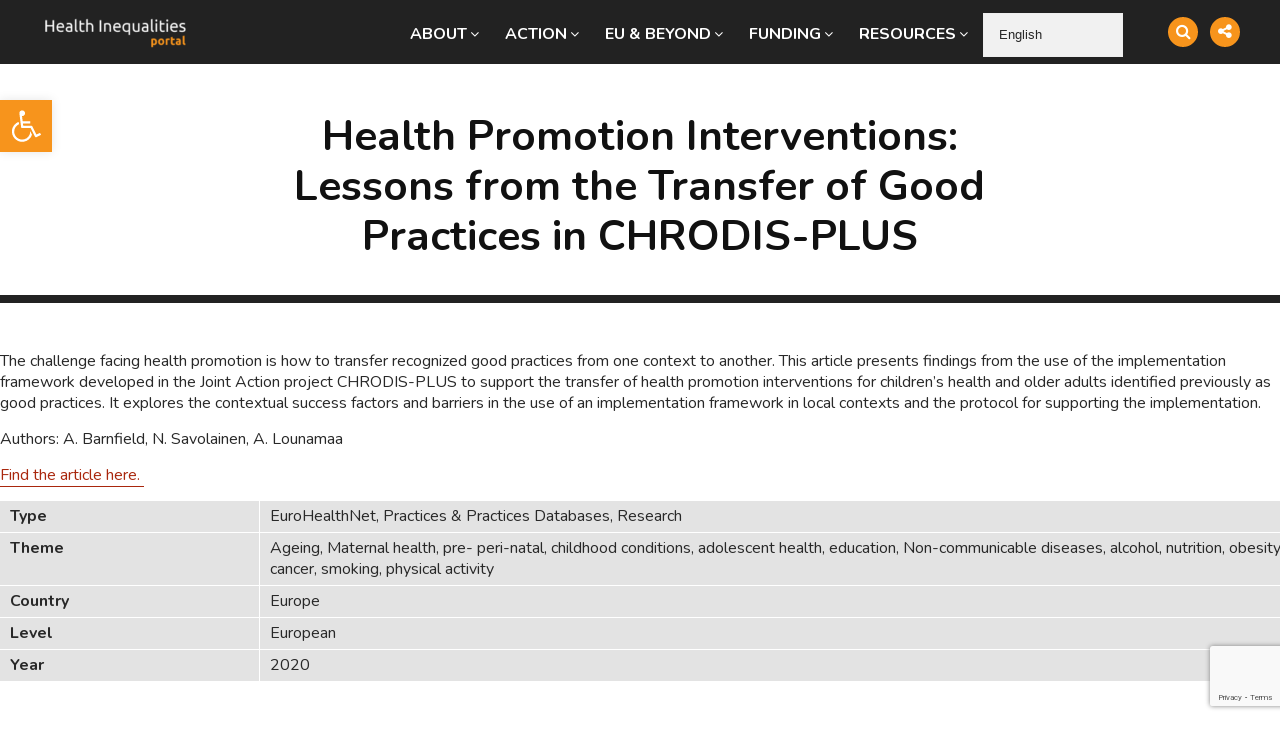

--- FILE ---
content_type: text/html; charset=UTF-8
request_url: https://health-inequalities.eu/jwddb/health-promotion-interventions-lessons-from-the-transfer-of-good-practices-in-chrodis-plus/
body_size: 26133
content:
<!DOCTYPE html>
<html lang="en-GB">
<head>
<meta charset="UTF-8"> 
<meta content="width=device-width,initial-scale=1" name="viewport">
<link href="http://gmpg.org/xfn/11" rel="profile">
<meta name='robots' content='index, follow, max-image-preview:large, max-snippet:-1, max-video-preview:-1' />

	<!-- This site is optimized with the Yoast SEO Premium plugin v21.0 (Yoast SEO v26.8) - https://yoast.com/product/yoast-seo-premium-wordpress/ -->
	<title>Health Promotion Interventions: Lessons from the Transfer of Good Practices in CHRODIS-PLUS - Health Inequalities</title>
	<link rel="canonical" href="https://health-inequalities.eu/jwddb/health-promotion-interventions-lessons-from-the-transfer-of-good-practices-in-chrodis-plus/" />
	<meta property="og:locale" content="en_GB" />
	<meta property="og:type" content="article" />
	<meta property="og:title" content="Health Promotion Interventions: Lessons from the Transfer of Good Practices in CHRODIS-PLUS" />
	<meta property="og:description" content="The challenge facing health promotion is how to transfer recognized good practices from one context to another. This article presents findings from the use of the implementation framework developed in the Joint Action project CHRODIS-PLUS to support the transfer of health promotion interventions for children’s health and older adults identified previously as good practices. It [&hellip;]" />
	<meta property="og:url" content="https://health-inequalities.eu/jwddb/health-promotion-interventions-lessons-from-the-transfer-of-good-practices-in-chrodis-plus/" />
	<meta property="og:site_name" content="Health Inequalities" />
	<meta property="article:publisher" content="https://www.facebook.com/EuroHealthNet.eu" />
	<meta property="article:modified_time" content="2021-03-10T09:52:10+00:00" />
	<meta property="og:image" content="https://health-inequalities.eu/wp-content/uploads/2021/02/HI-Portal-home-page.jpg" />
	<meta property="og:image:width" content="1732" />
	<meta property="og:image:height" content="778" />
	<meta property="og:image:type" content="image/jpeg" />
	<meta name="twitter:card" content="summary_large_image" />
	<meta name="twitter:site" content="@EuroHealthNet" />
	<meta name="twitter:label1" content="Estimated reading time" />
	<meta name="twitter:data1" content="1 minute" />
	<script type="application/ld+json" class="yoast-schema-graph">{"@context":"https://schema.org","@graph":[{"@type":"WebPage","@id":"https://health-inequalities.eu/jwddb/health-promotion-interventions-lessons-from-the-transfer-of-good-practices-in-chrodis-plus/","url":"https://health-inequalities.eu/jwddb/health-promotion-interventions-lessons-from-the-transfer-of-good-practices-in-chrodis-plus/","name":"Health Promotion Interventions: Lessons from the Transfer of Good Practices in CHRODIS-PLUS - Health Inequalities","isPartOf":{"@id":"https://health-inequalities.eu/#website"},"datePublished":"2021-02-18T15:27:33+00:00","dateModified":"2021-03-10T09:52:10+00:00","breadcrumb":{"@id":"https://health-inequalities.eu/jwddb/health-promotion-interventions-lessons-from-the-transfer-of-good-practices-in-chrodis-plus/#breadcrumb"},"inLanguage":"en-GB","potentialAction":[{"@type":"ReadAction","target":["https://health-inequalities.eu/jwddb/health-promotion-interventions-lessons-from-the-transfer-of-good-practices-in-chrodis-plus/"]}]},{"@type":"BreadcrumbList","@id":"https://health-inequalities.eu/jwddb/health-promotion-interventions-lessons-from-the-transfer-of-good-practices-in-chrodis-plus/#breadcrumb","itemListElement":[{"@type":"ListItem","position":1,"name":"Home","item":"https://health-inequalities.eu/"},{"@type":"ListItem","position":2,"name":"DataBase","item":"https://health-inequalities.eu/jwddb/"},{"@type":"ListItem","position":3,"name":"Health Promotion Interventions: Lessons from the Transfer of Good Practices in CHRODIS-PLUS"}]},{"@type":"WebSite","@id":"https://health-inequalities.eu/#website","url":"https://health-inequalities.eu/","name":"Health Inequalities","description":"European Portal for Action on Health Inequalities","publisher":{"@id":"https://health-inequalities.eu/#organization"},"potentialAction":[{"@type":"SearchAction","target":{"@type":"EntryPoint","urlTemplate":"https://health-inequalities.eu/?s={search_term_string}"},"query-input":{"@type":"PropertyValueSpecification","valueRequired":true,"valueName":"search_term_string"}}],"inLanguage":"en-GB"},{"@type":"Organization","@id":"https://health-inequalities.eu/#organization","name":"Health Inequalities Portal","url":"https://health-inequalities.eu/","logo":{"@type":"ImageObject","inLanguage":"en-GB","@id":"https://health-inequalities.eu/#/schema/logo/image/","url":"https://health-inequalities.eu/wp-content/uploads/2021/01/newestLogo.png","contentUrl":"https://health-inequalities.eu/wp-content/uploads/2021/01/newestLogo.png","width":255,"height":84,"caption":"Health Inequalities Portal"},"image":{"@id":"https://health-inequalities.eu/#/schema/logo/image/"},"sameAs":["https://www.facebook.com/EuroHealthNet.eu","https://x.com/EuroHealthNet","https://www.linkedin.com/company/267124/","https://www.youtube.com/channel/UCVKKXwTtG9AYlmX4YuIwbeQ","https://en.wikipedia.org/wiki/EuroHealthNet"]}]}</script>
	<!-- / Yoast SEO Premium plugin. -->


<link rel='dns-prefetch' href='//www.googletagmanager.com' />
<link rel='dns-prefetch' href='//fonts.googleapis.com' />
<link rel="alternate" type="application/rss+xml" title="Health Inequalities &raquo; Feed" href="https://health-inequalities.eu/feed/" />
<link rel="alternate" type="application/rss+xml" title="Health Inequalities &raquo; Comments Feed" href="https://health-inequalities.eu/comments/feed/" />
<link rel="alternate" title="oEmbed (JSON)" type="application/json+oembed" href="https://health-inequalities.eu/wp-json/oembed/1.0/embed?url=https%3A%2F%2Fhealth-inequalities.eu%2Fjwddb%2Fhealth-promotion-interventions-lessons-from-the-transfer-of-good-practices-in-chrodis-plus%2F" />
<link rel="alternate" title="oEmbed (XML)" type="text/xml+oembed" href="https://health-inequalities.eu/wp-json/oembed/1.0/embed?url=https%3A%2F%2Fhealth-inequalities.eu%2Fjwddb%2Fhealth-promotion-interventions-lessons-from-the-transfer-of-good-practices-in-chrodis-plus%2F&#038;format=xml" />
<style id='wp-img-auto-sizes-contain-inline-css' type='text/css'>
img:is([sizes=auto i],[sizes^="auto," i]){contain-intrinsic-size:3000px 1500px}
/*# sourceURL=wp-img-auto-sizes-contain-inline-css */
</style>
<style id='wp-emoji-styles-inline-css' type='text/css'>

	img.wp-smiley, img.emoji {
		display: inline !important;
		border: none !important;
		box-shadow: none !important;
		height: 1em !important;
		width: 1em !important;
		margin: 0 0.07em !important;
		vertical-align: -0.1em !important;
		background: none !important;
		padding: 0 !important;
	}
/*# sourceURL=wp-emoji-styles-inline-css */
</style>
<style id='wp-block-library-inline-css' type='text/css'>
:root{--wp-block-synced-color:#7a00df;--wp-block-synced-color--rgb:122,0,223;--wp-bound-block-color:var(--wp-block-synced-color);--wp-editor-canvas-background:#ddd;--wp-admin-theme-color:#007cba;--wp-admin-theme-color--rgb:0,124,186;--wp-admin-theme-color-darker-10:#006ba1;--wp-admin-theme-color-darker-10--rgb:0,107,160.5;--wp-admin-theme-color-darker-20:#005a87;--wp-admin-theme-color-darker-20--rgb:0,90,135;--wp-admin-border-width-focus:2px}@media (min-resolution:192dpi){:root{--wp-admin-border-width-focus:1.5px}}.wp-element-button{cursor:pointer}:root .has-very-light-gray-background-color{background-color:#eee}:root .has-very-dark-gray-background-color{background-color:#313131}:root .has-very-light-gray-color{color:#eee}:root .has-very-dark-gray-color{color:#313131}:root .has-vivid-green-cyan-to-vivid-cyan-blue-gradient-background{background:linear-gradient(135deg,#00d084,#0693e3)}:root .has-purple-crush-gradient-background{background:linear-gradient(135deg,#34e2e4,#4721fb 50%,#ab1dfe)}:root .has-hazy-dawn-gradient-background{background:linear-gradient(135deg,#faaca8,#dad0ec)}:root .has-subdued-olive-gradient-background{background:linear-gradient(135deg,#fafae1,#67a671)}:root .has-atomic-cream-gradient-background{background:linear-gradient(135deg,#fdd79a,#004a59)}:root .has-nightshade-gradient-background{background:linear-gradient(135deg,#330968,#31cdcf)}:root .has-midnight-gradient-background{background:linear-gradient(135deg,#020381,#2874fc)}:root{--wp--preset--font-size--normal:16px;--wp--preset--font-size--huge:42px}.has-regular-font-size{font-size:1em}.has-larger-font-size{font-size:2.625em}.has-normal-font-size{font-size:var(--wp--preset--font-size--normal)}.has-huge-font-size{font-size:var(--wp--preset--font-size--huge)}.has-text-align-center{text-align:center}.has-text-align-left{text-align:left}.has-text-align-right{text-align:right}.has-fit-text{white-space:nowrap!important}#end-resizable-editor-section{display:none}.aligncenter{clear:both}.items-justified-left{justify-content:flex-start}.items-justified-center{justify-content:center}.items-justified-right{justify-content:flex-end}.items-justified-space-between{justify-content:space-between}.screen-reader-text{border:0;clip-path:inset(50%);height:1px;margin:-1px;overflow:hidden;padding:0;position:absolute;width:1px;word-wrap:normal!important}.screen-reader-text:focus{background-color:#ddd;clip-path:none;color:#444;display:block;font-size:1em;height:auto;left:5px;line-height:normal;padding:15px 23px 14px;text-decoration:none;top:5px;width:auto;z-index:100000}html :where(.has-border-color){border-style:solid}html :where([style*=border-top-color]){border-top-style:solid}html :where([style*=border-right-color]){border-right-style:solid}html :where([style*=border-bottom-color]){border-bottom-style:solid}html :where([style*=border-left-color]){border-left-style:solid}html :where([style*=border-width]){border-style:solid}html :where([style*=border-top-width]){border-top-style:solid}html :where([style*=border-right-width]){border-right-style:solid}html :where([style*=border-bottom-width]){border-bottom-style:solid}html :where([style*=border-left-width]){border-left-style:solid}html :where(img[class*=wp-image-]){height:auto;max-width:100%}:where(figure){margin:0 0 1em}html :where(.is-position-sticky){--wp-admin--admin-bar--position-offset:var(--wp-admin--admin-bar--height,0px)}@media screen and (max-width:600px){html :where(.is-position-sticky){--wp-admin--admin-bar--position-offset:0px}}

/*# sourceURL=wp-block-library-inline-css */
</style><style id='global-styles-inline-css' type='text/css'>
:root{--wp--preset--aspect-ratio--square: 1;--wp--preset--aspect-ratio--4-3: 4/3;--wp--preset--aspect-ratio--3-4: 3/4;--wp--preset--aspect-ratio--3-2: 3/2;--wp--preset--aspect-ratio--2-3: 2/3;--wp--preset--aspect-ratio--16-9: 16/9;--wp--preset--aspect-ratio--9-16: 9/16;--wp--preset--color--black: #000000;--wp--preset--color--cyan-bluish-gray: #abb8c3;--wp--preset--color--white: #ffffff;--wp--preset--color--pale-pink: #f78da7;--wp--preset--color--vivid-red: #cf2e2e;--wp--preset--color--luminous-vivid-orange: #ff6900;--wp--preset--color--luminous-vivid-amber: #fcb900;--wp--preset--color--light-green-cyan: #7bdcb5;--wp--preset--color--vivid-green-cyan: #00d084;--wp--preset--color--pale-cyan-blue: #8ed1fc;--wp--preset--color--vivid-cyan-blue: #0693e3;--wp--preset--color--vivid-purple: #9b51e0;--wp--preset--gradient--vivid-cyan-blue-to-vivid-purple: linear-gradient(135deg,rgb(6,147,227) 0%,rgb(155,81,224) 100%);--wp--preset--gradient--light-green-cyan-to-vivid-green-cyan: linear-gradient(135deg,rgb(122,220,180) 0%,rgb(0,208,130) 100%);--wp--preset--gradient--luminous-vivid-amber-to-luminous-vivid-orange: linear-gradient(135deg,rgb(252,185,0) 0%,rgb(255,105,0) 100%);--wp--preset--gradient--luminous-vivid-orange-to-vivid-red: linear-gradient(135deg,rgb(255,105,0) 0%,rgb(207,46,46) 100%);--wp--preset--gradient--very-light-gray-to-cyan-bluish-gray: linear-gradient(135deg,rgb(238,238,238) 0%,rgb(169,184,195) 100%);--wp--preset--gradient--cool-to-warm-spectrum: linear-gradient(135deg,rgb(74,234,220) 0%,rgb(151,120,209) 20%,rgb(207,42,186) 40%,rgb(238,44,130) 60%,rgb(251,105,98) 80%,rgb(254,248,76) 100%);--wp--preset--gradient--blush-light-purple: linear-gradient(135deg,rgb(255,206,236) 0%,rgb(152,150,240) 100%);--wp--preset--gradient--blush-bordeaux: linear-gradient(135deg,rgb(254,205,165) 0%,rgb(254,45,45) 50%,rgb(107,0,62) 100%);--wp--preset--gradient--luminous-dusk: linear-gradient(135deg,rgb(255,203,112) 0%,rgb(199,81,192) 50%,rgb(65,88,208) 100%);--wp--preset--gradient--pale-ocean: linear-gradient(135deg,rgb(255,245,203) 0%,rgb(182,227,212) 50%,rgb(51,167,181) 100%);--wp--preset--gradient--electric-grass: linear-gradient(135deg,rgb(202,248,128) 0%,rgb(113,206,126) 100%);--wp--preset--gradient--midnight: linear-gradient(135deg,rgb(2,3,129) 0%,rgb(40,116,252) 100%);--wp--preset--font-size--small: 13px;--wp--preset--font-size--medium: 20px;--wp--preset--font-size--large: 36px;--wp--preset--font-size--x-large: 42px;--wp--preset--spacing--20: 0.44rem;--wp--preset--spacing--30: 0.67rem;--wp--preset--spacing--40: 1rem;--wp--preset--spacing--50: 1.5rem;--wp--preset--spacing--60: 2.25rem;--wp--preset--spacing--70: 3.38rem;--wp--preset--spacing--80: 5.06rem;--wp--preset--shadow--natural: 6px 6px 9px rgba(0, 0, 0, 0.2);--wp--preset--shadow--deep: 12px 12px 50px rgba(0, 0, 0, 0.4);--wp--preset--shadow--sharp: 6px 6px 0px rgba(0, 0, 0, 0.2);--wp--preset--shadow--outlined: 6px 6px 0px -3px rgb(255, 255, 255), 6px 6px rgb(0, 0, 0);--wp--preset--shadow--crisp: 6px 6px 0px rgb(0, 0, 0);}:where(.is-layout-flex){gap: 0.5em;}:where(.is-layout-grid){gap: 0.5em;}body .is-layout-flex{display: flex;}.is-layout-flex{flex-wrap: wrap;align-items: center;}.is-layout-flex > :is(*, div){margin: 0;}body .is-layout-grid{display: grid;}.is-layout-grid > :is(*, div){margin: 0;}:where(.wp-block-columns.is-layout-flex){gap: 2em;}:where(.wp-block-columns.is-layout-grid){gap: 2em;}:where(.wp-block-post-template.is-layout-flex){gap: 1.25em;}:where(.wp-block-post-template.is-layout-grid){gap: 1.25em;}.has-black-color{color: var(--wp--preset--color--black) !important;}.has-cyan-bluish-gray-color{color: var(--wp--preset--color--cyan-bluish-gray) !important;}.has-white-color{color: var(--wp--preset--color--white) !important;}.has-pale-pink-color{color: var(--wp--preset--color--pale-pink) !important;}.has-vivid-red-color{color: var(--wp--preset--color--vivid-red) !important;}.has-luminous-vivid-orange-color{color: var(--wp--preset--color--luminous-vivid-orange) !important;}.has-luminous-vivid-amber-color{color: var(--wp--preset--color--luminous-vivid-amber) !important;}.has-light-green-cyan-color{color: var(--wp--preset--color--light-green-cyan) !important;}.has-vivid-green-cyan-color{color: var(--wp--preset--color--vivid-green-cyan) !important;}.has-pale-cyan-blue-color{color: var(--wp--preset--color--pale-cyan-blue) !important;}.has-vivid-cyan-blue-color{color: var(--wp--preset--color--vivid-cyan-blue) !important;}.has-vivid-purple-color{color: var(--wp--preset--color--vivid-purple) !important;}.has-black-background-color{background-color: var(--wp--preset--color--black) !important;}.has-cyan-bluish-gray-background-color{background-color: var(--wp--preset--color--cyan-bluish-gray) !important;}.has-white-background-color{background-color: var(--wp--preset--color--white) !important;}.has-pale-pink-background-color{background-color: var(--wp--preset--color--pale-pink) !important;}.has-vivid-red-background-color{background-color: var(--wp--preset--color--vivid-red) !important;}.has-luminous-vivid-orange-background-color{background-color: var(--wp--preset--color--luminous-vivid-orange) !important;}.has-luminous-vivid-amber-background-color{background-color: var(--wp--preset--color--luminous-vivid-amber) !important;}.has-light-green-cyan-background-color{background-color: var(--wp--preset--color--light-green-cyan) !important;}.has-vivid-green-cyan-background-color{background-color: var(--wp--preset--color--vivid-green-cyan) !important;}.has-pale-cyan-blue-background-color{background-color: var(--wp--preset--color--pale-cyan-blue) !important;}.has-vivid-cyan-blue-background-color{background-color: var(--wp--preset--color--vivid-cyan-blue) !important;}.has-vivid-purple-background-color{background-color: var(--wp--preset--color--vivid-purple) !important;}.has-black-border-color{border-color: var(--wp--preset--color--black) !important;}.has-cyan-bluish-gray-border-color{border-color: var(--wp--preset--color--cyan-bluish-gray) !important;}.has-white-border-color{border-color: var(--wp--preset--color--white) !important;}.has-pale-pink-border-color{border-color: var(--wp--preset--color--pale-pink) !important;}.has-vivid-red-border-color{border-color: var(--wp--preset--color--vivid-red) !important;}.has-luminous-vivid-orange-border-color{border-color: var(--wp--preset--color--luminous-vivid-orange) !important;}.has-luminous-vivid-amber-border-color{border-color: var(--wp--preset--color--luminous-vivid-amber) !important;}.has-light-green-cyan-border-color{border-color: var(--wp--preset--color--light-green-cyan) !important;}.has-vivid-green-cyan-border-color{border-color: var(--wp--preset--color--vivid-green-cyan) !important;}.has-pale-cyan-blue-border-color{border-color: var(--wp--preset--color--pale-cyan-blue) !important;}.has-vivid-cyan-blue-border-color{border-color: var(--wp--preset--color--vivid-cyan-blue) !important;}.has-vivid-purple-border-color{border-color: var(--wp--preset--color--vivid-purple) !important;}.has-vivid-cyan-blue-to-vivid-purple-gradient-background{background: var(--wp--preset--gradient--vivid-cyan-blue-to-vivid-purple) !important;}.has-light-green-cyan-to-vivid-green-cyan-gradient-background{background: var(--wp--preset--gradient--light-green-cyan-to-vivid-green-cyan) !important;}.has-luminous-vivid-amber-to-luminous-vivid-orange-gradient-background{background: var(--wp--preset--gradient--luminous-vivid-amber-to-luminous-vivid-orange) !important;}.has-luminous-vivid-orange-to-vivid-red-gradient-background{background: var(--wp--preset--gradient--luminous-vivid-orange-to-vivid-red) !important;}.has-very-light-gray-to-cyan-bluish-gray-gradient-background{background: var(--wp--preset--gradient--very-light-gray-to-cyan-bluish-gray) !important;}.has-cool-to-warm-spectrum-gradient-background{background: var(--wp--preset--gradient--cool-to-warm-spectrum) !important;}.has-blush-light-purple-gradient-background{background: var(--wp--preset--gradient--blush-light-purple) !important;}.has-blush-bordeaux-gradient-background{background: var(--wp--preset--gradient--blush-bordeaux) !important;}.has-luminous-dusk-gradient-background{background: var(--wp--preset--gradient--luminous-dusk) !important;}.has-pale-ocean-gradient-background{background: var(--wp--preset--gradient--pale-ocean) !important;}.has-electric-grass-gradient-background{background: var(--wp--preset--gradient--electric-grass) !important;}.has-midnight-gradient-background{background: var(--wp--preset--gradient--midnight) !important;}.has-small-font-size{font-size: var(--wp--preset--font-size--small) !important;}.has-medium-font-size{font-size: var(--wp--preset--font-size--medium) !important;}.has-large-font-size{font-size: var(--wp--preset--font-size--large) !important;}.has-x-large-font-size{font-size: var(--wp--preset--font-size--x-large) !important;}
/*# sourceURL=global-styles-inline-css */
</style>

<style id='classic-theme-styles-inline-css' type='text/css'>
/*! This file is auto-generated */
.wp-block-button__link{color:#fff;background-color:#32373c;border-radius:9999px;box-shadow:none;text-decoration:none;padding:calc(.667em + 2px) calc(1.333em + 2px);font-size:1.125em}.wp-block-file__button{background:#32373c;color:#fff;text-decoration:none}
/*# sourceURL=/wp-includes/css/classic-themes.min.css */
</style>
<link rel='stylesheet' id='contact-form-7-css' href='https://health-inequalities.eu/wp-content/plugins/contact-form-7/includes/css/styles.css?ver=6.1.4' type='text/css' media='all' />
<link rel='stylesheet' id='jwddb__front_style-css' href='https://health-inequalities.eu/wp-content/plugins/jwd-database/css/jwddb__front.min.css' type='text/css' media='all' />
<style id='jwddb__front_style-inline-css' type='text/css'>
.jwddb_output_list-item{border: 1px solid #e3e3e3;background-color:#ffffff;}.jwddb_output_list-link h3{ color:#16586d; }.jwddb_output_list-link:hover h3{ color:#a9270d; }.jwddb_output_list-desc{ color:#282828; }.jwddb_template-entrycontent .has-content-area{ background-color:#16586d; color:#ffffff; }.jwddb_template-info{ background-color:#e3e3e3; color:#282828; }
/*# sourceURL=jwddb__front_style-inline-css */
</style>
<link rel='stylesheet' id='theme.css-css' href='https://health-inequalities.eu/wp-content/plugins/popup-builder/public/css/theme.css?ver=4.4.3' type='text/css' media='all' />
<link rel='stylesheet' id='ResetFormStyle.css-css' href='https://health-inequalities.eu/wp-content/plugins/popup-builder/public/css/ResetFormStyle.css?ver=4.4.3' type='text/css' media='all' />
<link rel='stylesheet' id='SubscriptionForm.css-css' href='https://health-inequalities.eu/wp-content/plugins/popup-builder/public/css/SubscriptionForm.css?ver=4.4.3' type='text/css' media='all' />
<link rel='stylesheet' id='pojo-a11y-css' href='https://health-inequalities.eu/wp-content/plugins/pojo-accessibility/modules/legacy/assets/css/style.min.css?ver=1.0.0' type='text/css' media='all' />
<link rel='stylesheet' id='ariva-parent-style-css' href='https://health-inequalities.eu/wp-content/themes/ariva/style.css?ver=6.9' type='text/css' media='all' />
<link rel='stylesheet' id='ariva-fonts-css' href='//fonts.googleapis.com/css?family=Nunito%7CNunito%3A100%2C300%2C400%2C700%26subset%3Dlatin%2Clatin-ext' type='text/css' media='all' />
<link rel='stylesheet' id='ariva-style-css' href='https://health-inequalities.eu/wp-content/themes/ariva-child/style.css?ver=6.9' type='text/css' media='all' />
<style id='ariva-style-inline-css' type='text/css'>


		.ariva_restitle a {

		font-family:Nunito !important;

		}


		h1 {

		font-family:Nunito !important;

		font-size:38px;

		line-height:47px;

		}


		h2 {

		font-family:Nunito !important;

		font-size:32px;

		line-height:41px;

		}


		h3 {		

		font-family:Nunito !important;

		font-size:28px;

		line-height:32px;

		}


		h4 {

		font-family:Nunito !important;

		font-size:24px;

		line-height:30px;

		}


		h5 {	

		font-family:Nunito !important;

		font-size:20px;

		line-height:28px;

		}


		h6 {

		font-family:Nunito !important;

		font-size:17px;

		line-height:25px;

		}


		body {

			font-family:Nunito;

			color:#282828 ;

			font-size: 16px;

			line-height:21px;

		    background:#fff;

		}


		.ariva_blogpostinner {

			 background:#fff;

		}


		.ariva_menu li a {

			color:#282828 ;

		}


		.ariva_mainha,.ariva_spentrycontent {

			 background-color:#f5f5f6;

		}


		.ariva_siteinner {

			background: #eeeeee;

		}
.ariva_main_container,.ariva_headerinner {

			width:1200px;

		}


		.ariva_entrydatefirst {

			font-family:Nunito !important;

		}
h1,h2,h3,h4,h5,h6 {color:#16586d;text-transform: none;}
.ariva_afterheaderright {background-color:#f5f5f5;}
.reply a:hover,.ariva_top a:hover,input[type="reset"]:hover, input[type="button"]:hover, input[type="submit"]:hover, button:hover {background:#a9270d;color:#ffffff;}
.ariva_readmorelink a {background-color:#000000;color:#fff;}
a {color:#a9270d;}
.ariva_menu .ariva_megamenu li a:hover,.ariva_menu li a:hover,.active_sclflw:hover,a:hover,h1 a:hover,h2 a:hover,h3 a:hover,h4 a:hover,h5 a:hover,h6 a:hover,.ariva_entrycontent .ariva_reltedpostcatgory a,.ariva_ftrsitebotleft h5,.ariva_reviewheader i {color:#16586d;}
.ariva_rvptfnpro,.ariva_rvpttotal,.ariva_rvptfnoly,#customer_login input[type="submit"] {background-color:#16586d !important;color:#ffffff !important;}
.ariva_postoptionbox {background-color:#ffffff;}
.ariva_postoptionbox input[type="text"] {border-top: 0px solid #eee;border-left: 0px solid #eee;border-right: 0px solid #eee;border-bottom: 4px solid #222;}
.ariva_entrymeta a,.ariva_gridentry .ariva_entrymetablne a:hover,.ariva_breadcrumb a,.ariva_entrybyline a,.ariva_aboutreadmore { color:#16586d;}
.ariva_entrymeta a:hover,.ariva_gridentry .ariva_entrymetablne a,.ariva_breadcrumb a:hover,.ariva_aboutreadmore:hover,.ariva_entrybyline a:hover,.ariva_mbslidercontent .ariva_slidercat a:hover { color:#a9270d;}
.ariva_top a,.ariva_headerleft,input[type="reset"], input[type="button"], input[type="submit"], button {color:#ffffff;background-color:#f7941c;}
.ariva_singlesliderwotimg,.ariva_postoptionbox input[type="submit"], .ariva_entrypgheader {background-color:#f7941c;}
.ariva_top a:hover,.reply a:hover,input[type="reset"]:hover, input[type="button"]:hover, input[type="submit"]:hover, button:hover {color:#a9270d !important;background-color:#ffffff;}
.ariva_postoptionbox input[type="submit"]:hover{border-bottom: 4px solid #ffffff;}
.ariva_postoptionbox input[type="text"]{border-bottom: 4px solid #f7941c;}
.ariva_lyt2post1bg, .ariva_mainha .ariva_blogpost:nth-child(10n+1) .ariva_entrycontent { background-color:#f9f975;}
.ariva_lyt2post2bg, .ariva_mainha .ariva_blogpost:nth-child(10n+2) .ariva_entrycontent { background-color:#cceaff;}
.ariva_lyt2post3bg, .ariva_mainha .ariva_blogpost:nth-child(10n+3) .ariva_entrycontent { background-color:#ffa6a6;}
.ariva_lyt2post4bg, .ariva_mainha .ariva_blogpost:nth-child(10n+4) .ariva_entrycontent { background-color:#b4ffb7;}
.ariva_lyt2post5bg, .ariva_mainha .ariva_blogpost:nth-child(10n+5) .ariva_entrycontent { background-color:#fbbaf3;}
.ariva_lyt2post6bg, .ariva_mainha .ariva_blogpost:nth-child(10n+6) .ariva_entrycontent { background-color:#ffc071;}
.ariva_lyt2post7bg, .ariva_mainha .ariva_blogpost:nth-child(10n+7) .ariva_entrycontent { background-color:#d0a7f7;}
.ariva_lyt2post8bg, .ariva_mainha .ariva_blogpost:nth-child(10n+8) .ariva_entrycontent { background-color:#e2fba4;}
.ariva_lyt2post9bg, .ariva_mainha .ariva_blogpost:nth-child(10n+9) .ariva_entrycontent { background-color:#aafbbb;}
.ariva_lyt2post10bg, .ariva_mainha .ariva_blogpost:nth-child(10n+10) .ariva_entrycontent { background-color:#b2d2f9;}
 .ariva_dynamic_content{width:67%;}
 .ariva_pmsdbar_style {width:33%;}
.ariva_slider5,.ariva_slider6 .ariva_sliderwotimg,.ariva_slider7 .ariva_sliderwotimg,.ariva_slider8 .ariva_sliderwotimg {

			background-image: -moz-linear-gradient(145deg,#faa61f 0%, #ed1847 100%);

			background-image: -webkit-linear-gradient(145deg,#faa61f 0%, #ed1847 100%);

			background-image: -ms-linear-gradient(145deg,#faa61f 0%, #ed1847 100%);

		}
.ariva_slider6 .ariva_slide_inner .ariva_sliderwotimg:nth-child(4n+2),

		.ariva_slider6 .owl-stage .owl-item:nth-child(4n+2) .ariva_sliderwotimg,

		.ariva_slider7 .ariva_slide_inner .ariva_sliderwotimg:nth-child(4n+2),

		.ariva_slider7 .owl-stage .owl-item:nth-child(4n+2) .ariva_sliderwotimg,

		.ariva_slider8 .ariva_slide_inner .ariva_sliderwotimg:nth-child(4n+2),

		.ariva_slider8 .owl-stage .owl-item:nth-child(4n+2) .ariva_sliderwotimg {

	

			background: #d760b7;

			background: -moz-linear-gradient(-45deg, #d760b7 0%, #3b78b4 100%);

			background: -webkit-gradient(left top, right bottom, color-stop(0%, #d760b7), color-stop(100%, #3b78b4));

			background: -webkit-linear-gradient(-45deg, #d760b7 0%, #3b78b4 100%);

			background: -o-linear-gradient(-45deg, #d760b7 0%, #3b78b4 100%);

			background: -ms-linear-gradient(-45deg, #d760b7 0%, #3b78b4 100%);

			background: linear-gradient(135deg, #d760b7 0%, #3b78b4 100%);

   

		}
.ariva_slider6 .ariva_slide_inner .ariva_sliderwotimg:nth-child(4n+3),

		.ariva_slider6 .owl-stage .owl-item:nth-child(4n+3) .ariva_sliderwotimg,

		.ariva_slider7 .ariva_slide_inner .ariva_sliderwotimg:nth-child(4n+3),

		.ariva_slider7 .owl-stage .owl-item:nth-child(4n+3) .ariva_sliderwotimg,

		.ariva_slider8 .ariva_slide_inner .ariva_sliderwotimg:nth-child(4n+3),

		.ariva_slider8 .owl-stage .owl-item:nth-child(4n+3) .ariva_sliderwotimg {

			background-image: -moz-linear-gradient(-120deg,#ffff7e,#00a8c5);

			background-image: -webkit-linear-gradient(-120deg,#ffff7e,#00a8c5);

			background-image: -ms-linear-gradient(-120deg,#ffff7e,#00a8c5);

			background-image: linear-gradient(-120deg,#ffff7e,#00a8c5);

		}
.ariva_slider6 .ariva_slide_inner .ariva_sliderwotimg:nth-child(4n+4),

		.ariva_slider6 .owl-stage .owl-item:nth-child(4n+4) .ariva_sliderwotimg,

		.ariva_slider7 .ariva_slide_inner .ariva_sliderwotimg:nth-child(4n+4),

		.ariva_slider7 .owl-stage .owl-item:nth-child(4n+4) .ariva_sliderwotimg,

		.ariva_slider8 .ariva_slide_inner .ariva_sliderwotimg:nth-child(4n+4),

		.ariva_slider8 .owl-stage .owl-item:nth-child(4n+4) .ariva_sliderwotimg {

			background: -moz-linear-gradient(to right, #da189f 0%,#f77ad7 100%);

			background: -webkit-linear-gradient(to right, #da189f 0%,#f77ad7 100%);

			background: -ms-linear-gradient(to right, #da189f 0%,#f77ad7 100%);

			background: linear-gradient(to right, #da189f 0%,#f77ad7 100%);

		}
.ariva_postoptionbox input[type="submit"]:hover{border-bottom: 4px solid #ffffff;}
.ariva_postoptionbox input[type="submit"]:hover{border-bottom: 4px solid #ffffff;}
.ariva_postoptionbox input[type="submit"]:hover{border-bottom: 4px solid #ffffff;}
.ariva_submenuactive,.ariva_submenuactive:focus,.ariva_submenuactive:hover {color:#222 !important;}
.ariva_post_innersectad {float:none;margin: 10px 0px;}
.ariva_post_innersectad1 {float:none;margin: 30px 0px;}
.ariva_post_innersectad2 {float:none;margin: 30px 0px}
.ariva_pagelinks .ariva_pglnlksaf:hover, .ariva_pagination .page-numbers:hover,.ariva_readmorelink a:hover {background-color:#16586d;color:#ffffff !important;}
.ariva_pagination .current,.ariva_nxtishover .owl-prev,.ariva_nxtishover .owl-next,.owl-nav .owl-prev:hover ~ .owl-next,.owl-prev:hover {background-color:#16586d;color:#ffffff !important;}
.ariva_ftrsitebotleft {color:#949494;}
.ariva_ftrwidgettit:after {background-color:#131313;}
.ariva_ftrwidgettit {color:#fff;}
.ariva_sitefooterinnertop li a {color:#8c8b8b;}
.ariva_footerwidgets .widget_ariva_popular_post li,.ariva_sitefooterinnertop li a {border-bottom: 1px solid #0e0e0e;}
.ariva_sitefooterinnertop,.ariva_sitefooterinnertop a,.ariva_ftrsitebotrgtitem,.ariva_ftrsitebotrgtitem a {color:#8c8b8b;}
.single .ariva_entrycontent .ariva_entryauthor_socialshare a {color:#fff !important;}
.ariva_sitefooterattribution {background-color:#111;color:#b0b0b0}
 

		@media screen and (max-width:1200px) {

		.ariva_main_container, 
		
		.arivahdr_alt1,
		
        .ariva_sldfstitem,
		
		.ariva_footer_popularitems, 
		
		.ariva_main_container,
		
		.ariva_layout1 .ariva_show_features .sub-menu,
		
		.ariva_makeactive_features .ariva_menu .sub-menu, .ariva_show_features .sub-menu,
		
		.ariva_spdsgnlayt1 .ariva_singleheaderinner,
		
		.ariva_headerinner {        

			width:100%; 			

		}
		
		.ariva_spdsgnlayt1.woocommerce .ariva_woocomrc_main {
			 width:100% !important;
		}
		
		.arivahdr_alt1 .ariva_headerright .ariva_menu + .ariva_search + .ariva_sidebaralt {
			right: 6.8%;
		}

		.ariva_headerlayt6 .ariva_menu {
			width: 93%;			
		}
		
		.ariva_spdsgnlayt1 .ariva_footer_copyrights {
			width: 100%;				
		}
		
		.ariva_wotsldhdrstyle .arivahdr_alt1 .ariva_headerright, 
		.arivahdr_alt1 .ariva_headerright {
			width: 77%;
		}
		
		.arivahdr_alt1 .ariva_headerright .ariva_search + .ariva_share + .ariva_sidebaralt {
			right: 15%;
		}
		
		.arivahdr_alt1 .ariva_headerright .ariva_menuactive + .ariva_menu + .ariva_sidebaralt {
		        right: 6.5%;
		}
		
		.ariva_header .ariva_hdwtsrc .ariva_headerright .ariva_sidebaralt {
			right: 6.5%;
		}
		
		.ariva_header .ariva_hdwtsrc .ariva_headerright .ariva_share {
			right: 10%;
		}
		
		.ariva_layout1 .ariva_show_features .sub-menu,
		
		.ariva_makeactive_features .ariva_menu .sub-menu, 
		
		.ariva_show_features .sub-menu {
			
		   display:block !important;
		   left:0px;
		   
		}
				
		.ariva_singleshare .ariva_sharetext {    
			display: none;
		}		
		.ariva_singleshare .ariva_sharetext {    
			display: none;
		}
		.ariva_singleshare a i {     
			padding:0px;
		}
		.ariva_singleshare li a, 
		.ariva_whatsup a {
			padding: 3px 12px;
		}
		.ariva_spdsgnlayt1 .ariva_main_container {		
			padding: 0 1em;
		}
		.ariva_stickysapst {
		   padding: 1em 3em 0.2em 3em;
		}
		.arivahdr_alt1 {
		  padding:0em 5em;
		}
		.ariva_footer_popular {
		  padding:3em 5em;
		}
		.arivahdr_alt1 .ariva_search {
			right: 11%;
		}
		.arivahdr_alt1 .ariva_share {
		    right: 7%;
		}
		.ariva_layout3 .ariva_blogpost {
			width: 45%;
		}
		.ariva_slide_containeralt1 h4 {
			font-size: 4em;			
		}
		.ariva_layout3 .ariva_mainha,

        .ariva_layout9.arivasdbrdft .ariva_mainha,

        .ariva_layout9.ariva_sdbrlayout6 .ariva_mainha {

			padding: 4em;

		}

		.ariva_headerleft {

		    left: 33px;

			padding: 37px 29px;

		}

		.ariva_submenuactive {

			display:none;

		}

		.ariva_headerinner {

		     padding: 2em 5em;

		}		

		.ariva_header3top .ariva_headerinner {

			padding: 1.8em 5em;

		}

		.ariva_header4top .ariva_headerinner,

		.ariva_header3bot .ariva_headerinner {

			padding: 0em 5em;

		}

        .ariva_headertop2inner,

        .ariva_header2inner	{

		   padding: 1em 5em !important;

		}	

        .ariva_header5top .ariva_headerinner {

			padding: 0em 5em !important;

		}			

		.ariva_slideheader h2 {

		    line-height: 47px;

			font-weight: bold;

			font-size: 45px;

		}		

		.ariva_footerinstagram img {

		  width:100%;

		}		

		.ariva_entrypgheader h1, .ariva_singleheaderinner h1 {    

			line-height: 49px;

			font-size: 44px;    

		}		

		.ariva_postoptionbox {

			padding: 6em 10em;

		}

		.ariva_sitesclfollow a {	

			width: 111px;			

			height: 111px;       

		}		

		.ariva_sitesclfollow a:before {

			font-size: 4em;			

		}		

		.ariva_sitesclfollow {

			padding: 12em;

		}		

		.ariva_sitesclfollowtext {

			font-size: 3em;

			line-height: 1;

		}		

		.ariva_sitesclglhvrtxt {

			font-size: 40px;

		}		

		.ariva_related_posts li {

			width: 30.5%;			   

		}		

		.ariva_footerinstagramitem {

			width: 17%;

			margin: 0 -2px;

		}	

        .ariva_footerinstagramitemcst .ariva_footerinstagramitem {		

		   width: 16.88%;

		   margin: 0 -3px;

		}

		.ariva_footerinstagram .ariva_footerinstagramitem:nth-child(8),

		.ariva_footerinstagram .ariva_footerinstagramitem:nth-child(9){

			display:none;

		}		

		.ariva_main_container {

		    padding:0 5em;

		}				

		}
 

			

		    @media screen and (max-width:1184px){

				

				.ariva_sdbrlayout3 .ariva_scdarysdbar_style,

				.ariva_sdbrlayout4 .ariva_scdarysdbar_style,

				.ariva_sdbrlayout5 .ariva_scdarysdbar_style	{

					width: 31%;

				}
				
				.ariva_layout5 .ariva_blogpost {

				  width:100%;

				  margin:0 0 10%;

				}

				.ariva_slider4 {

					padding: 10em 5em;  

				}

				.ariva_slider4before h4 {

				   font-size: 30px;

				}

				.ariva_slider4before .ariva_afformwrapperr {

					padding: 1em 5em 0em;

				}

				.ariva_slider4before .ariva_afformwrapperr .ariva_eicon {

   					width: 67%;

				}

				.ariva_slider4 {

					padding: 10em 5em;					

				}

				.ariva_splayout4.ariva_sdbrlayout1 .ariva_single_dynamic_content,

	            .ariva_splayout4.ariva_sdbrlayout2 .ariva_single_dynamic_content,

				.ariva_splayout5.ariva_sdbrlayout1 .ariva_single_dynamic_content,

	            .ariva_splayout5.ariva_sdbrlayout2 .ariva_single_dynamic_content,

				.ariva_sdbrlayout3 .ariva_scdarysdbar_style	{

					margin: 0 0 20px !important;

				}

				.ariva_layout4.arivasdbrdft .ariva_blogpost, 

				.ariva_layout4.ariva_sdbrlayout6 .ariva_blogpost {

					width: 50.2%;

				}

				.ariva_splayout4.ariva_sdbrlayout1 .ariva_single_dynamic_content,

	            .ariva_splayout4.ariva_sdbrlayout2 .ariva_single_dynamic_content,

				.ariva_splayout5.ariva_sdbrlayout1 .ariva_single_dynamic_content,

	            .ariva_splayout5.ariva_sdbrlayout2 .ariva_single_dynamic_content,

				.ariva_sdbrlayout2 .ariva_dynamic_content {

					float:none;

					clear:both;					

					width:100%;

				}

				.ariva_layout20.arivasdbrdft .ariva_blogpost,

				.ariva_layout20.ariva_sdbrlayout6 .ariva_blogpost {

				   width:50%;

				}

				.ariva_layout3.ariva_sdbrlayout1 .ariva_blogpost,

                .ariva_layout3 .ariva_mainha .ariva_blogpost:nth-child(2n+2),

				.ariva_layout3.ariva_sdbrlayout2 .ariva_blogpost,

				.ariva_layout3.ariva_sdbrlayout2 .ariva_blogpost:nth-child(2n+2) {

				    width: 100%;

					margin: 0 3.6% 6% 0;

				}

				.ariva_layout3.ariva_sdbrlayout1 .ariva_dynamic_content .pagination {

					padding: 13px 0 0;

				}

				.ariva_layout2.ariva_sdbrlayout2  .pagination {

				    padding: 0 0 25px;

				}

				.ariva_layout7.ariva_sdbrlayout6 .ariva_blogpost,

                .ariva_layout7.arivasdbrdft .ariva_blogpost {

					   margin: 10% 6% 6% 0;

				}				

				.ariva_layout7.ariva_sdbrlayout6 .ariva_blogpost:nth-child(2n+2),

                .ariva_layout7.arivasdbrdft .ariva_blogpost:nth-child(2n+2) {

					margin: 10% 0% 6% 0;

				}

				.ariva_layout25.arivasdbrdft .ariva_blogpost:nth-child(3n+3), 

				.ariva_layout25.ariva_sdbrlayout6 .ariva_blogpost:nth-child(3n+3) {

					margin: 0 3% 3% 0;

				}

				.ariva_layout16 .ariva_blogpost .ariva_blogpostinner .ariva_blogpostfmt {

				    font-size: 6em;

				}

				.ariva_layout16.arivasdbrdft .ariva_mainha .ariva_blogpost h2, 

				.ariva_layout16.ariva_sdbrlayout6 .ariva_mainha .ariva_blogpost h2 {

				      font-size: 45px;

					  line-height: 47px;

				}

				.ariva_layout13.arivasdbrdft .ariva_blogpost,

				.ariva_layout13.ariva_sdbrlayout1 .ariva_blogpost,

				.ariva_layout13.ariva_sdbrlayout2 .ariva_blogpost,

				.ariva_layout13.ariva_sdbrlayout6 .ariva_blogpost {

					-webkit-box-shadow: 0 0px 0px rgba(0,0,0,0.1);

					-moz-box-shadow: 0 0px 0px rgba(0,0,0,0.1);

					-ms-box-shadow: 0 0px 0px rgba(0,0,0,0.1);

					-o-box-shadow: 0 0px 0px rgba(0,0,0,0.1);

					box-shadow: 0 0px 0px rgba(0,0,0,0.1);

					background-color:transparent !important;

				}

				.ariva_layout14.arivasdbrdft .ariva_maincontent .ariva_blogpost .ariva_entrycontent, 

				.ariva_layout14.ariva_sdbrlayout6 .ariva_maincontent .ariva_blogpost .ariva_entrycontent {

					padding: 1em 4.5em 4em;

				}

				.ariva_layout14.arivasdbrdft .ariva_maincontent .ariva_blogpost .ariva_blogpostinner, 

				.ariva_layout14.ariva_sdbrlayout6 .ariva_maincontent .ariva_blogpost .ariva_blogpostinner {

				    padding: 3em 3em 3em 9em;

				}

				.ariva_layout14.arivasdbrdft .ariva_maincontent .ariva_blogpost .ariva_blogpostfmt, 

				.ariva_layout14.ariva_sdbrlayout6 .ariva_maincontent .ariva_blogpost .ariva_blogpostfmt {

				       padding: 1em 0em 0em 4em;

					   font-size: 2em;

					   left: -125px;

					   top: 0px;

					   height: 175px;

					   width: 175px;

				}

				
				
				.ariva_layout5.ariva_sdbrlayout1 .ariva_blogpost,

				.ariva_layout5.ariva_sdbrlayout1 .ariva_blogpost:nth-child(2n+2),

				.ariva_layout5.ariva_sdbrlayout2 .ariva_blogpost,

				.ariva_layout5.ariva_sdbrlayout2 .ariva_blogpost:nth-child(2n+2),

				.ariva_layout5 .ariva_pmsdbar_style,

				.ariva_splayout4 .ariva_pmsdbar_style,

				.ariva_splayout5 .ariva_pmsdbar_style,

				.ariva_sdbrlayout3 .ariva_pmsdbar_style,

				.ariva_sdbrlayout4 .ariva_pmsdbar_style,

                .ariva_sdbrlayout5 .ariva_pmsdbar_style,				

				.ariva_layout2.ariva_sdbrlayout2 .ariva_pmsdbar_style,

				.single.ariva_layout2.ariva_sdbrlayout1 .ariva_pmsdbar_style, 

				.page.ariva_layout2.ariva_sdbrlayout1 .ariva_pmsdbar_style, 

				.single.ariva_layout2.ariva_sdbrlayout2 .ariva_pmsdbar_style, 

				.page.ariva_layout2.ariva_sdbrlayout2 .ariva_pmsdbar_style,

                .ariva_layout2.ariva_sdbrlayout1 .ariva_pmsdbar_style,

                .ariva_layout6.ariva_sdbrlayout1 .ariva_pmsdbar_style,

                .ariva_splayout6.ariva_sdbrlayout1 .ariva_pmsdbar_style,

                .ariva_layout6.ariva_sdbrlayout2 .ariva_pmsdbar_style,

                .ariva_splayout6.ariva_sdbrlayout2 .ariva_pmsdbar_style,

				.ariva_layout7.ariva_sdbrlayout1 .ariva_pmsdbar_style,

                .ariva_splayout7.ariva_sdbrlayout1 .ariva_pmsdbar_style,

                .ariva_layout7.ariva_sdbrlayout2 .ariva_pmsdbar_style,

                .ariva_splayout7.ariva_sdbrlayout2 .ariva_pmsdbar_style,

				.ariva_layout8.ariva_sdbrlayout1 .ariva_pmsdbar_style,

                .ariva_splayout8.ariva_sdbrlayout1 .ariva_pmsdbar_style,

                .ariva_layout8.ariva_sdbrlayout2 .ariva_pmsdbar_style,

                .ariva_pmsdbar_style,
				
				.ariva_pstlayout3 .ariva_pmsdbar_style,
				
				.ariva_pstlayout4 .ariva_pmsdbar_style,
				
				.ariva_pstlayout5 .ariva_pmsdbar_style,
				
                .ariva_splayout8.ariva_sdbrlayout2 .ariva_pmsdbar_style {

					width: 100%;

					margin: 35px 0 0;

				}

				.ariva_splayout14.ariva_sdbrlayout1 .ariva_single_dynamic_content,

				.ariva_layout5 .ariva_dynamic_content,

				.ariva_layout2.ariva_sdbrlayout1 .ariva_dynamic_content,

                .ariva_layout3.ariva_sdbrlayout4 .ariva_blogpost,

				.ariva_layout4.ariva_sdbrlayout1 .ariva_blogpost,

				.ariva_layout4.ariva_sdbrlayout2 .ariva_blogpost,

				.ariva_splayout6.ariva_sdbrlayout1 .ariva_single_dynamic_content,

                .ariva_layout6.ariva_sdbrlayout1 .ariva_dynamic_content,

                .ariva_splayout6.ariva_sdbrlayout2 .ariva_single_dynamic_content,

                .ariva_layout6.ariva_sdbrlayout2 .ariva_dynamic_content,	

                .ariva_splayout7.ariva_sdbrlayout1 .ariva_single_dynamic_content,

                .ariva_splayout8.ariva_sdbrlayout1 .ariva_single_dynamic_content,				

                .ariva_single_dynamic_content,.ariva_dynamic_content,.ariva_layout10.ariva_sdbrlayout2 .ariva_dynamic_content,

				.ariva_splayout16.ariva_sdbrlayout1 .ariva_single_dynamic_content,

				.ariva_layout3.ariva_sdbrlayout4 .ariva_mainha .ariva_blogpost:nth-child(2n+2) {	

					width:100%;

					margin:0;

				}				

				.ariva_layout25.arivasdbrdft .ariva_blogpost, 

				.ariva_layout25.ariva_sdbrlayout6 .ariva_blogpost {

					    width: 48%;

				}				

				.ariva_layout25.arivasdbrdft .ariva_blogpost:nth-child(2n+2), 

				.ariva_layout25.ariva_sdbrlayout6 .ariva_blogpost:nth-child(2n+2) {

					margin:0 0 3% 0;

				}				

				.ariva_layout24.ariva_sdbrlayout1 .ariva_dynamic_content .ariva_blogpost,

				.ariva_layout24.ariva_sdbrlayout2 .ariva_dynamic_content .ariva_blogpost,

				.ariva_layout25.ariva_sdbrlayout1 .ariva_dynamic_content .ariva_blogpost,

				.ariva_layout25.ariva_sdbrlayout2 .ariva_dynamic_content .ariva_blogpost,

				.ariva_layout19.ariva_sdbrlayout1 .ariva_dynamic_content .ariva_blogpost,

                .ariva_layout19.ariva_sdbrlayout2 .ariva_dynamic_content .ariva_blogpost,

				.ariva_layout21.ariva_sdbrlayout1 .ariva_dynamic_content .ariva_blogpost,

                .ariva_layout21.ariva_sdbrlayout2 .ariva_dynamic_content .ariva_blogpost,

				.ariva_layout20.ariva_sdbrlayout1 .ariva_dynamic_content .ariva_blogpost,

                .ariva_layout20.ariva_sdbrlayout2 .ariva_dynamic_content .ariva_blogpost,

				.ariva_layout22.ariva_sdbrlayout1 .ariva_dynamic_content .ariva_blogpost,

                .ariva_layout22.ariva_sdbrlayout2 .ariva_dynamic_content .ariva_blogpost,				

                .ariva_layout18.ariva_sdbrlayout1 .ariva_dynamic_content .ariva_blogpost, 

				.ariva_layout18.ariva_sdbrlayout2 .ariva_dynamic_content .ariva_blogpost {

				   margin: 0 0 6%;

				}										

				.ariva_layout24.ariva_sdbrlayout1 .ariva_dynamic_content .pagination,

				.ariva_layout24.ariva_sdbrlayout2 .ariva_dynamic_content .pagination,

				.ariva_layout25.ariva_sdbrlayout1 .ariva_dynamic_content .pagination,

				.ariva_layout25.ariva_sdbrlayout2 .ariva_dynamic_content .pagination,

                .ariva_layout21.ariva_sdbrlayout1 .ariva_dynamic_content .pagination,

				.ariva_layout21.ariva_sdbrlayout2 .ariva_dynamic_content .pagination,

				.ariva_layout19.ariva_sdbrlayout1 .ariva_dynamic_content .pagination,

				.ariva_layout19.ariva_sdbrlayout2 .ariva_dynamic_content .pagination,

				.ariva_layout20.ariva_sdbrlayout1 .ariva_dynamic_content .pagination,

				.ariva_layout20.ariva_sdbrlayout2 .ariva_dynamic_content .pagination,

				.ariva_layout22.ariva_sdbrlayout1 .ariva_dynamic_content .pagination,

				.ariva_layout22.ariva_sdbrlayout2 .ariva_dynamic_content .pagination,

				.ariva_layout18.ariva_sdbrlayout1 .ariva_dynamic_content .pagination,

                .ariva_layout18.ariva_sdbrlayout2 .ariva_dynamic_content .pagination {

				     padding: 0px 0 0 !important;

				}					

				.ariva_layout15.arivasdbrdft .ariva_mainha,

				.ariva_layout15.ariva_sdbrlayout6 .ariva_mainha {

					padding: 8em 4em 4em;

				}				

				.ariva_layout16.arivasdbrdft .ariva_mainha, 

				.ariva_layout16.ariva_sdbrlayout6 .ariva_mainha {

					padding:4em;

				}

				.single.ariva_sdbrlayout1 .ariva_single_dynamic_content,

				.page.ariva_sdbrlayout1 .ariva_single_dynamic_content,

				.ariva_splayout18.ariva_sdbrlayout1 .ariva_single_dynamic_content,

				.ariva_splayout13.ariva_sdbrlayout1 .ariva_single_dynamic_content,

				.ariva_splayout16.ariva_sdbrlayout1 .ariva_single_dynamic_content,

                .ariva_splayout12.ariva_sdbrlayout1 .ariva_single_dynamic_content,

                .ariva_splayout15.ariva_sdbrlayout1 .ariva_single_dynamic_content,				

				.ariva_layout7.ariva_sdbrlayout1 .ariva_dynamic_content,

                .ariva_layout7.ariva_sdbrlayout2 .ariva_dynamic_content	{

					width: 100% !important;

					margin: 0 0% 0 0;

				}
				
				.ariva_layout1.ariva_sdbrlayout1 .ariva_pmsdbar_style .widget, 
				.ariva_layout1.ariva_sdbrlayout5 .ariva_pmsdbar_style .widget,
				.ariva_layout1.ariva_sdbrlayout3 .ariva_pmsdbar_style .widget {
					padding: 0em 0em 3em 0em !important;
				}

	            .ariva_layout10.ariva_sdbrlayout2 .ariva_blogpost {

					margin: 0 0 5%;

				}				

				.ariva_layout11.ariva_sdbrlayout1 .ariva_dynamic_content .pagination,

				.ariva_layout12.ariva_sdbrlayout2 .ariva_dynamic_content .pagination,

                .ariva_layout11.ariva_sdbrlayout2 .ariva_dynamic_content .pagination {

					padding:0px !important;

				}				

				.ariva_layout11.ariva_sdbrlayout1 .ariva_maincontent .ariva_blogpost,

				.ariva_layout12.ariva_sdbrlayout2 .ariva_maincontent .ariva_blogpost,

				.ariva_layout14.ariva_sdbrlayout2 .ariva_maincontent .ariva_blogpost,

				.ariva_layout11.ariva_sdbrlayout2 .ariva_maincontent .ariva_blogpost {

					margin:0 0 6%;

				}

				

				.ariva_layout7 .ariva_dynamic_content .pagination {

					padding: 0px 0 21px;

				}

				

				.ariva_layout5.ariva_sdbrlayout3 .ariva_scdarysdbar_style,

                .ariva_layout5.ariva_sdbrlayout4 .ariva_scdarysdbar_style,

				.ariva_layout5.ariva_sdbrlayout5 .ariva_scdarysdbar_style {

					margin: 25px 0 20px !important;

				}

				

				.ariva_layout6.arivasdbrdft .ariva_maincontent .ariva_blogpost h2,

                .ariva_layout6.ariva_sdbrlayout6 .ariva_maincontent .ariva_blogpost h2 {

					font-size: 28px;

					line-height: 34px;    

				}

				

				.single.ariva_layout3.ariva_sdbrlayout2 .ariva_dynamic_content,

				.page.ariva_layout3.ariva_sdbrlayout2 .ariva_dynamic_content,				

				.ariva_pstlayout3 .ariva_dynamic_content,
				
				.ariva_pstlayout4 .ariva_dynamic_content,
				
				.ariva_pstlayout5 .ariva_dynamic_content,
				
				.ariva_sdbrlayout3 .ariva_dynamic_content,

				.ariva_sdbrlayout4 .ariva_dynamic_content,

                .ariva_sdbrlayout5 .ariva_dynamic_content {

					width: 69%;

				}

										
                .ariva_pstlayout3 .ariva_scdarysdbar_style, 
				
				.ariva_pstlayout4 .ariva_scdarysdbar_style, 
				
				.ariva_pstlayout5 .ariva_scdarysdbar_style, 
				
				.single.ariva_layout3.ariva_sdbrlayout2 .ariva_pmsdbar_style, 

				.page.ariva_layout3.ariva_sdbrlayout2 .ariva_pmsdbar_style {

					width: 31%;

					margin: 0 -3px 0px 0px;

				}

				

				.ariva_layout2.ariva_sdbrlayout1 .ariva_dynamic_content .pagination {

				    padding: 0px 0 33px;

				}

				

				.ariva_layout2.ariva_sdbrlayout1 .ariva_maincontent .nav-links {

				    padding: 0;

				}

				.ariva_layout3.ariva_sdbrlayout2 .ariva_dynamic_content {

				   width: 67%;

				   float:right;

				}

				



			}
 

			@media screen and (max-width:767px) {

				.ariva_layout18.ariva_sdbrlayout1 .ariva_dynamic_content .pagination, 

				.ariva_layout18.ariva_sdbrlayout2 .ariva_dynamic_content .pagination {

					padding: 20px 0 0 !important;

				}

			}
 

			@media screen and (max-width:650px) {				

				.ariva_layout12.ariva_sdbrlayout2 .ariva_dynamic_content .pagination {

						padding: 25px 0px 0px !important;

				}

			}
 

		@media screen and (max-width:635px) {				

			.ariva_headertop2inner, .ariva_header2inner {

				padding: 1em 3em !important;

			}

			.ariva_header5top .ariva_headerinner {

				padding: 0em 3em !important;

			}

		}
 

		@media screen and (max-width:500px) {				

		.ariva_headertop2inner, .ariva_header2inner {

			padding: 1em 1em !important;

		}

		.ariva_header5top .ariva_headerinner {

			padding: 0em 1em !important;

		}

		.ariva_hdr2topleft .ariva_menuactive {

			left: 2%;

		}

		.ariva_headertop2inner .ariva_menu {			

			left: 3%;

		}

		}

/*# sourceURL=ariva-style-inline-css */
</style>
<script type="text/javascript" src="https://health-inequalities.eu/wp-includes/js/jquery/jquery.min.js?ver=3.7.1" id="jquery-core-js"></script>
<script type="text/javascript" src="https://health-inequalities.eu/wp-includes/js/jquery/jquery-migrate.min.js?ver=3.4.1" id="jquery-migrate-js"></script>
<script type="text/javascript" id="Popup.js-js-before">
/* <![CDATA[ */
var sgpbPublicUrl = "https:\/\/health-inequalities.eu\/wp-content\/plugins\/popup-builder\/public\/";
var SGPB_JS_LOCALIZATION = {"imageSupportAlertMessage":"Only image files supported","pdfSupportAlertMessage":"Only pdf files supported","areYouSure":"Are you sure?","addButtonSpinner":"L","audioSupportAlertMessage":"Only audio files supported (e.g.: mp3, wav, m4a, ogg)","publishPopupBeforeElementor":"Please, publish the popup before starting to use Elementor with it!","publishPopupBeforeDivi":"Please, publish the popup before starting to use Divi Builder with it!","closeButtonAltText":"Close"};
//# sourceURL=Popup.js-js-before
/* ]]> */
</script>
<script type="text/javascript" src="https://health-inequalities.eu/wp-content/plugins/popup-builder/public/js/Popup.js?ver=4.4.3" id="Popup.js-js"></script>
<script type="text/javascript" src="https://health-inequalities.eu/wp-content/plugins/popup-builder/public/js/PopupConfig.js?ver=4.4.3" id="PopupConfig.js-js"></script>
<script type="text/javascript" id="PopupBuilder.js-js-before">
/* <![CDATA[ */
var SGPB_POPUP_PARAMS = {"popupTypeAgeRestriction":"ageRestriction","defaultThemeImages":{"1":"https:\/\/health-inequalities.eu\/wp-content\/plugins\/popup-builder\/public\/img\/theme_1\/close.png","2":"https:\/\/health-inequalities.eu\/wp-content\/plugins\/popup-builder\/public\/img\/theme_2\/close.png","3":"https:\/\/health-inequalities.eu\/wp-content\/plugins\/popup-builder\/public\/img\/theme_3\/close.png","5":"https:\/\/health-inequalities.eu\/wp-content\/plugins\/popup-builder\/public\/img\/theme_5\/close.png","6":"https:\/\/health-inequalities.eu\/wp-content\/plugins\/popup-builder\/public\/img\/theme_6\/close.png"},"homePageUrl":"https:\/\/health-inequalities.eu\/","isPreview":false,"convertedIdsReverse":[],"dontShowPopupExpireTime":365,"conditionalJsClasses":[],"disableAnalyticsGeneral":"0"};
var SGPB_JS_PACKAGES = {"packages":{"current":1,"free":1,"silver":2,"gold":3,"platinum":4},"extensions":{"geo-targeting":false,"advanced-closing":false}};
var SGPB_JS_PARAMS = {"ajaxUrl":"https:\/\/health-inequalities.eu\/wp-admin\/admin-ajax.php","nonce":"7667d06519"};
//# sourceURL=PopupBuilder.js-js-before
/* ]]> */
</script>
<script type="text/javascript" src="https://health-inequalities.eu/wp-content/plugins/popup-builder/public/js/PopupBuilder.js?ver=4.4.3" id="PopupBuilder.js-js"></script>
<script type="text/javascript" src="https://health-inequalities.eu/wp-content/themes/ariva-child/js/hieu__front.min.js?ver=1.0" id="hieu-front-script-js"></script>

<!-- Google tag (gtag.js) snippet added by Site Kit -->
<!-- Google Analytics snippet added by Site Kit -->
<script type="text/javascript" src="https://www.googletagmanager.com/gtag/js?id=GT-NB3SP3V" id="google_gtagjs-js" async></script>
<script type="text/javascript" id="google_gtagjs-js-after">
/* <![CDATA[ */
window.dataLayer = window.dataLayer || [];function gtag(){dataLayer.push(arguments);}
gtag("set","linker",{"domains":["health-inequalities.eu"]});
gtag("js", new Date());
gtag("set", "developer_id.dZTNiMT", true);
gtag("config", "GT-NB3SP3V");
//# sourceURL=google_gtagjs-js-after
/* ]]> */
</script>
<link rel="https://api.w.org/" href="https://health-inequalities.eu/wp-json/" /><link rel="EditURI" type="application/rsd+xml" title="RSD" href="https://health-inequalities.eu/xmlrpc.php?rsd" />
<meta name="generator" content="WordPress 6.9" />
<link rel='shortlink' href='https://health-inequalities.eu/?p=5611' />
<meta name="generator" content="Site Kit by Google 1.170.0" /><style type="text/css">
#pojo-a11y-toolbar .pojo-a11y-toolbar-toggle a{ background-color: #f7941c;	color: #ffffff;}
#pojo-a11y-toolbar .pojo-a11y-toolbar-overlay, #pojo-a11y-toolbar .pojo-a11y-toolbar-overlay ul.pojo-a11y-toolbar-items.pojo-a11y-links{ border-color: #f7941c;}
body.pojo-a11y-focusable a:focus{ outline-style: solid !important;	outline-width: 1px !important;	outline-color: #FF0000 !important;}
#pojo-a11y-toolbar{ top: 100px !important;}
#pojo-a11y-toolbar .pojo-a11y-toolbar-overlay{ background-color: #ffffff;}
#pojo-a11y-toolbar .pojo-a11y-toolbar-overlay ul.pojo-a11y-toolbar-items li.pojo-a11y-toolbar-item a, #pojo-a11y-toolbar .pojo-a11y-toolbar-overlay p.pojo-a11y-toolbar-title{ color: #333333;}
#pojo-a11y-toolbar .pojo-a11y-toolbar-overlay ul.pojo-a11y-toolbar-items li.pojo-a11y-toolbar-item a.active{ background-color: #f7941c;	color: #ffffff;}
@media (max-width: 767px) { #pojo-a11y-toolbar { top: 50px !important; } }</style>
<!-- Google Tag Manager snippet added by Site Kit -->
<script type="text/javascript">
/* <![CDATA[ */

			( function( w, d, s, l, i ) {
				w[l] = w[l] || [];
				w[l].push( {'gtm.start': new Date().getTime(), event: 'gtm.js'} );
				var f = d.getElementsByTagName( s )[0],
					j = d.createElement( s ), dl = l != 'dataLayer' ? '&l=' + l : '';
				j.async = true;
				j.src = 'https://www.googletagmanager.com/gtm.js?id=' + i + dl;
				f.parentNode.insertBefore( j, f );
			} )( window, document, 'script', 'dataLayer', 'GTM-W5BQC5D' );
			
/* ]]> */
</script>

<!-- End Google Tag Manager snippet added by Site Kit -->
<link rel="icon" href="https://health-inequalities.eu/wp-content/uploads/2020/11/favicon.png" sizes="32x32" />
<link rel="icon" href="https://health-inequalities.eu/wp-content/uploads/2020/11/favicon.png" sizes="192x192" />
<link rel="apple-touch-icon" href="https://health-inequalities.eu/wp-content/uploads/2020/11/favicon.png" />
<meta name="msapplication-TileImage" content="https://health-inequalities.eu/wp-content/uploads/2020/11/favicon.png" />
</head>
<body class="wp-singular jwddb-template-default single single-jwddb postid-5611 wp-theme-ariva wp-child-theme-ariva-child ariva_spdsgnlayt1 arivasingledf ariva_splayout6 ariva_sdbrlayout1 ariva_headerlayt1"><div class="ariva_maincontainer">
<header class="ariva_header ariva_wotsldhdrstyle">
    	<div class="arivahdr_alt1  ariva_hdwtscl ">
	   	   <div class="ariva_headerlogo ariva_hd1csmlgcls">
				   <span class="ariva_logotext"><a href="https://health-inequalities.eu/" class="ariva_fontstlye" title="Health Inequalities"><img alt="Health Inequalities" itemprop="image" src="https://health-inequalities.eu/wp-content/uploads/2021/01/newestLogoW-1-150x50.png"> </a></span>			</div>
            <div class="ariva_headerright">
		  			<span class="ariva_menuactive"><span class="ariva_menubar"></span></span>
			<nav class="ariva_menu">
				<i class="ariva_mnumkeact fa fa-times-circle"></i>
			<div class="menu-primary-nav-container"><ul id="menu-primary-nav" class="menu"><li id="menu-item-9567" class="menu-item menu-item-type-post_type menu-item-object-page menu-item-has-children menu-item-9567"><a href="https://health-inequalities.eu/about/">About</a>
<ul class="sub-menu">
	<li id="menu-item-9568" class="menu-item menu-item-type-custom menu-item-object-custom menu-item-9568"><a href="https://www.health-inequalities.eu">About this portal</a></li>
	<li id="menu-item-6105" class="menu-item menu-item-type-post_type menu-item-object-page menu-item-6105"><a href="https://health-inequalities.eu/health-inequalities/">About Health Inequalities</a></li>
</ul>
</li>
<li id="menu-item-6107" class="menu-item menu-item-type-post_type menu-item-object-page menu-item-has-children menu-item-6107"><a href="https://health-inequalities.eu/action/">Action</a>
<ul class="sub-menu">
	<li id="menu-item-6103" class="menu-item menu-item-type-post_type menu-item-object-page menu-item-6103"><a href="https://health-inequalities.eu/action/policy-action-to-reduce-health-inequalities/">Policy</a></li>
	<li id="menu-item-6108" class="menu-item menu-item-type-post_type menu-item-object-page menu-item-6108"><a href="https://health-inequalities.eu/action/research-on-health-inequalities/">Research</a></li>
	<li id="menu-item-6109" class="menu-item menu-item-type-post_type menu-item-object-page menu-item-6109"><a href="https://health-inequalities.eu/action/practice/">Practice</a></li>
</ul>
</li>
<li id="menu-item-6114" class="menu-item menu-item-type-post_type menu-item-object-page menu-item-has-children menu-item-6114"><a href="https://health-inequalities.eu/eu-beyond/">EU &amp; Beyond</a>
<ul class="sub-menu">
	<li id="menu-item-6111" class="menu-item menu-item-type-post_type menu-item-object-page menu-item-6111"><a href="https://health-inequalities.eu/eu-beyond/european-union-institutions/">EU Institutions</a></li>
	<li id="menu-item-6100" class="menu-item menu-item-type-post_type menu-item-object-page menu-item-6100"><a href="https://health-inequalities.eu/eu-beyond/eu-action/">EU Action</a></li>
	<li id="menu-item-6110" class="menu-item menu-item-type-post_type menu-item-object-page menu-item-6110"><a href="https://health-inequalities.eu/eu-beyond/global-action/">Global Action</a></li>
</ul>
</li>
<li id="menu-item-6104" class="menu-item menu-item-type-post_type menu-item-object-page menu-item-has-children menu-item-6104"><a href="https://health-inequalities.eu/financing-services-that-promote-health-and-wellbeing/">Funding</a>
<ul class="sub-menu">
	<li id="menu-item-6112" class="menu-item menu-item-type-post_type menu-item-object-page menu-item-6112"><a href="https://health-inequalities.eu/financing-services-that-promote-health-and-wellbeing/eu-funding/">EU Funding</a></li>
	<li id="menu-item-6921" class="menu-item menu-item-type-post_type menu-item-object-page menu-item-6921"><a href="https://health-inequalities.eu/financing-services-that-promote-health-and-wellbeing/financing-e-guide10/">Financing e-Guide</a></li>
</ul>
</li>
<li id="menu-item-6116" class="menu-item menu-item-type-post_type menu-item-object-page menu-item-has-children menu-item-6116"><a href="https://health-inequalities.eu/resources/">Resources</a>
<ul class="sub-menu">
	<li id="menu-item-6121" class="menu-item menu-item-type-post_type menu-item-object-page menu-item-6121"><a href="https://health-inequalities.eu/resources/jwddb/">Resource Database</a></li>
	<li id="menu-item-6119" class="menu-item menu-item-type-post_type menu-item-object-page menu-item-6119"><a href="https://health-inequalities.eu/resources/tools-to-measure-and-address-health-inequalities/">Tools to Measure and Address Health Inequalities</a></li>
	<li id="menu-item-6346" class="menu-item menu-item-type-post_type menu-item-object-page menu-item-6346"><a href="https://health-inequalities.eu/resources/glossary/">Glossary</a></li>
</ul>
</li>
<li style="position:relative;" class="menu-item menu-item-gtranslate gt-menu-84228"></li></ul></div>			</nav>
									<span class="ariva_search">
				<i class="fa fa-search" aria-hidden="true"></i>
			</span>
						<span class="ariva_share">
				<i class="fa fa-share-alt" aria-hidden="true"></i>
			</span>
				
            </div>
		</div>
	</header>
<div class="ariva_sidebar_access">
		</div>
<div class="ariva_main_container"><div id="primary" class="jwddb_template">
	<div id="content" class="jwddb_template-sitemain" role="main">
					<article id="post-5611" class="jwddb_template-article post-5611 jwddb type-jwddb status-publish hentry jwddb_type-eurohealthnet jwddb_type-practices-promising-practices-databases jwddb_type-research jwddb_sector-ageing jwddb_sector-maternal-health-pre-peri-natal-childhood-conditions-adolescent-health-education jwddb_sector-non-communicable-diseases-alcohol-nutrition-obesity-cancer-smoking-physical-activity jwddb_country-europe jwddb_level-european jwddb_year-112">
				<header class="ariva_entrypgheader jwddb_template-entrypgheader " >
					<div class="jwddb_template-entrytitle"><h1 class="ariva_entrytitle">Health Promotion Interventions: Lessons from the Transfer of Good Practices in CHRODIS-PLUS</h1> </div>
				</header>
				<div class="jwddb_template-entrycontent ">
					<p>The challenge facing health promotion is how to transfer recognized good practices from one context to another. This article presents findings from the use of the implementation framework developed in the Joint Action project CHRODIS-PLUS to support the transfer of health promotion interventions for children’s health and older adults identified previously as good practices. It explores the contextual success factors and barriers in the use of an implementation framework in local contexts and the protocol for supporting the implementation.
<p>Authors: A. Barnfield, N. Savolainen, A. Lounamaa
<p><a href="https://www.ncbi.nlm.nih.gov/pmc/articles/PMC7068352/pdf/ijerph-17-01281.pdf" target="_blank" rel="noopener">Find the article here. </a>
					<div class="jwddb_template-info">
						<div class="jwddb_template-info-row"><div class="jwddb_template-info-cell left">Type</div><div class="jwddb_template-info-cell right">EuroHealthNet, Practices &amp; Practices Databases, Research</div></div><div class="jwddb_template-info-row"><div class="jwddb_template-info-cell left">Theme</div><div class="jwddb_template-info-cell right">Ageing, Maternal health, pre- peri-natal, childhood conditions, adolescent health, education, Non-communicable diseases, alcohol, nutrition, obesity, cancer, smoking, physical activity</div></div><div class="jwddb_template-info-row"><div class="jwddb_template-info-cell left">Country</div><div class="jwddb_template-info-cell right">Europe</div></div><div class="jwddb_template-info-row"><div class="jwddb_template-info-cell left">Level</div><div class="jwddb_template-info-cell right">European</div></div><div class="jwddb_template-info-row"><div class="jwddb_template-info-cell left">Year</div><div class="jwddb_template-info-cell right">2020</div></div>					</div>
					<br /><br /><a href="javascript:history.go(-1)">Back to Database</a>				</div>
			</article><!-- #post -->
			</div><!-- #content -->
</div><!-- #primary -->
<div class="ariva_footer_popularitems">	
<div class="ariva_footer_logo">	
			<div class="ariva_logotext">
			<!--
				<a href="</?php echo esc_url(home_url('/')); ?>" class="ariva_fontstlye ariva_ftr_logo" title="</?php bloginfo( 'name' ); ?>">
					<img alt="</?php bloginfo( 'name' ); ?>" itemprop="image" src="</?php echo esc_url($ariva_csmlogourl); ?>" />
				</a>
			-->
				<a href="https://eurohealthnet.eu/" class="ariva_fontstlye custom_ftr_logo" title="EuroHealthNet" target="blank">
					<img alt="EuroHealthNet" itemprop="image" src="https://health-inequalities.eu/wp-content/themes/ariva-child/img/ehn_logo.png" />
				</a>
			</div>
		<div class="ariva_footer_social">	
						<div class="ariva_footer_sociallnk">
				<a href="https://www.facebook.com/EuroHealthNet.eu" target="_blank"><i class="fa fa-facebook"></i></a>
			</div>
						<div class="ariva_footer_sociallnk">
				<a href="https://twitter.com/EuroHealthNet" target="_blank"><i class="fa fa-twitter"></i></a>
			</div>
						<div class="ariva_footer_sociallnk">
				<a href="https://www.youtube.com/channel/UCVKKXwTtG9AYlmX4YuIwbeQ" target="_blank"><i class="fa fa-youtube"></i></a>
			</div>
						<div class="ariva_footer_sociallnk">
				<a href="https://www.instagram.com/eurohealthnet/" target="_blank"><i class="fa fa-instagram"></i></a>
			</div>
					</div>
	 	<p class="footer_disclaimer">EuroHealthNet is a not-for-profit partnership of public bodies working from local to regional, national, and international levels across Europe. It supports members’ work through project development, knowledge exchange, capacity building, policy monitoring, policy development, research, and communications.</p>
	<!--<p class="footer_disclaimer">The content of this website is machine-translated from English.<br />While any reasonable efforts were made to provide accurate translations, there may be errors.</p>-->
	<br /><br />
	<span class="sg-popup-id-6834 ariva_achentryreadmore" style="cursor:pointer">Subscribe to Health Inequalities mailing list.</span>
</div><footer class="ariva_sitefooter">

   <!-- #ariva SiteFooter Inner-## --> 
    <div class="ariva_footer_copyrights"> 
	<div class="ariva_sitefooterinner ariva_footer_popularitems">   
	  <!-- #ariva SiteFooter Social Follow-## --> 
	    <div class="ariva_footerleft">	  
        <img style=float:none;width:auto;max-width:300px; src=/wp-content/uploads/2022/09/EN-Co-Funded-by-the-EU_POS.png>EuroHealthNet is co-funded by the European Union. Views and opinions expressed are however those of the author(s) only and do not necessarily reflect those of the European Union or the European Commission. Neither the European Union nor the granting authority can be held responsible for them.
<br /><br />
<a href=https://eurohealthnet.eu/ target=blank>eurohealthnet.eu</a> | <a href=https://eurohealthnet-magazine.eu/ target=blank>eurohealthnet-magazine.eu</a> 				</div>	
		
		<nav class="ariva_footermenu">
		<div class="menu-footer-nav-container"><ul id="menu-footer-nav" class="menu"><li id="menu-item-6115" class="menu-item menu-item-type-post_type menu-item-object-page menu-item-6115"><a href="https://health-inequalities.eu/contact-us/">Contact Us</a></li>
<li id="menu-item-6118" class="menu-item menu-item-type-post_type menu-item-object-page menu-item-privacy-policy menu-item-6118"><a rel="privacy-policy" href="https://health-inequalities.eu/privacy-and-cookies/">Privacy and Cookies</a></li>
</ul></div>
		</nav>		
				
      <div class="ariva_top" id="ariva_top"> <a href="#top">&uarr;</a> </div>
	 </div>  
    </div><!-- #ariva SiteFooter Attribution-## --> 
	
 

  
</footer>
<!-- .site-footer -->
</div>	
</div>	
</div>	
</div>
<!-- .site container -->
<!-- .site maincontainer -->
<div class="ariva_sitesearch">
    <i class="fa fa-close ariva_searchclose"></i>
	<form role="search" method="get" class="search-form" action="https://health-inequalities.eu/">
				<label>
					<span class="screen-reader-text">Search for:</span>
					<input type="search" class="search-field" placeholder="Search &hellip;" value="" name="s" />
				</label>
				<input type="submit" class="search-submit" value="Search" />
			</form>	<div class="ariva_sitesearch_text">Hit Enter</div>
</div>
	<div class="ariva_sitesclfollow">
    <i class="fa fa-close ariva_sclflwclose"></i>
    <div class="ariva_sitesclfollowtext">
		<div class="ariva_sitescltxtact">Follow Us</div>
		<div class="ariva_sitesclfbhvrtxt">On Facebook</div>
		<div class="ariva_sitescltwhvrtxt">On Twitter</div>
		<div class="ariva_sitesclglhvrtxt">On GooglePlus</div>
		<div class="ariva_sitescllnhvrtxt">On Linkedin</div>
		<div class="ariva_sitesclhvrpttxt">On Pinterest</div>
		<div class="ariva_sitesclhvrrstxt">On Rss</div>
		<div class="ariva_sitesclhvinsttxt">On Instagram</div>
	</div>
	<a href="https://www.facebook.com/EuroHealthNet.eu" class="ariva_socialiconfb" target="_blank"></a><a href="https://twitter.com/EuroHealthNet" class="ariva_socialicontwt" target="_blank"></a><a href="https://www.linkedin.com/company/267124" class="ariva_socialiconlnk" target="_blank"></a><a href="https://www.instagram.com/eurohealthnet/" class="ariva_socialiconinst" target="_blank"></a></div>
<script type="speculationrules">
{"prefetch":[{"source":"document","where":{"and":[{"href_matches":"/*"},{"not":{"href_matches":["/wp-*.php","/wp-admin/*","/wp-content/uploads/*","/wp-content/*","/wp-content/plugins/*","/wp-content/themes/ariva-child/*","/wp-content/themes/ariva/*","/*\\?(.+)"]}},{"not":{"selector_matches":"a[rel~=\"nofollow\"]"}},{"not":{"selector_matches":".no-prefetch, .no-prefetch a"}}]},"eagerness":"conservative"}]}
</script>
		<!-- Google Tag Manager (noscript) snippet added by Site Kit -->
		<noscript>
			<iframe src="https://www.googletagmanager.com/ns.html?id=GTM-W5BQC5D" height="0" width="0" style="display:none;visibility:hidden"></iframe>
		</noscript>
		<!-- End Google Tag Manager (noscript) snippet added by Site Kit -->
		<div class="sgpb-main-popup-data-container-8489" style="position:fixed;opacity: 0;filter: opacity(0%);transform: scale(0);">
							<div class="sg-popup-builder-content 188" id="sg-popup-content-wrapper-8489" data-id="8489" data-events="{&quot;1&quot;:{&quot;param&quot;:&quot;click&quot;},&quot;2&quot;:{&quot;param&quot;:&quot;hover&quot;},&quot;3&quot;:{&quot;param&quot;:&quot;confirm&quot;}}" data-options="[base64]">
								<div class="sgpb-popup-builder-content-8489 sgpb-popup-builder-content-html"><div class="sgpb-main-html-content-wrapper"><p style="text-align: center;">The content of this website is machine-translated from English.</p>
<p style="text-align: center;">While any reasonable efforts were made to provide accurate translations, there may be errors.</p>
<p style="text-align: center;">The interactive map and glossary cannot be translated into another language.</p>
<p style="text-align: center;">We are sorry for the inconvenience.</p>
</div></div>
							</div>
						  </div><div class="sgpb-main-popup-data-container-6834" style="position:fixed;opacity: 0;filter: opacity(0%);transform: scale(0);">
							<div class="sg-popup-builder-content 188" id="sg-popup-content-wrapper-6834" data-id="6834" data-events="[{&quot;param&quot;:&quot;click&quot;,&quot;operator&quot;:&quot;defaultClickClassName&quot;,&quot;value&quot;:&quot;sg-popup-id-6834&quot;,&quot;hiddenOption&quot;:[]}]" data-options="[base64]">
								<div class="sgpb-popup-builder-content-6834 sgpb-popup-builder-content-html"><h2 style="text-align: center;">Subscribe to our mailing list</h2>
<p>&nbsp;</p>
<div class="sgpb-form-wrapper sgpb-form-6834-wrapper">		<div class="subs-form-messages sgpb-alert sgpb-alert-success sg-hide-element">
			<p>You have successfully subscribed to the newsletter</p>
		</div>
		<div class="subs-form-messages sgpb-alert sgpb-alert-danger sg-hide-element">
			<p>There was an error while trying to send your request. Please try again.</p>
		</div>
		<form action="" method="get" data-popup-id="6834" data-validate-json="{ &quot;rules&quot;: { &quot;sgpb-email&quot;: {
					&quot;required&quot;: true,
					&quot;email&quot;: true
				},&quot;sgpb-first-name-1&quot;: &quot;required&quot;,&quot;sgpb-last-name-2&quot;: &quot;required&quot;,&quot;sgpb-text-4&quot;: &quot;required&quot;,&quot;sgpb-gdpr-5&quot;: &quot;required&quot;},&quot;messages&quot;: { &quot;sgpb-email&quot;: {
					&quot;required&quot;: &quot;This field is required.&quot;,
					&quot;email&quot;: &quot;Please enter a valid email address.&quot;
				},&quot;sgpb-first-name-1&quot;: &quot;This field is required.&quot;,&quot;sgpb-last-name-2&quot;: &quot;This field is required.&quot;,&quot;sgpb-text-4&quot;: &quot;This field is required.&quot;,&quot;sgpb-gdpr-5&quot;: &quot;This field is required.&quot;}}" class="sgpb-subscription-plus-form sgpb-subscription sgpb-subscription-plus-form-6834"  ><div class="sgpb-inputs-container"><div class="sgpb-field-wrapper sgpb-field-email-wrapper sgpb-each-field-main-wrapper"><div class="sgpb-field-wrapper sgpb-field-email-wrapper"><input type="email" name="sgpb-email" class="sgpb-simple-inputs js-subs-text-inputs" autocomplete="off" id="sgpb-email"  placeholder="Email" value=""></div><div class="sgpb-subscription-plus-form-error-placement sgpb-form-field-sgpb-email-error"></div></div><div class="sgpb-field-wrapper sgpb-field-firstname-wrapper sgpb-each-field-main-wrapper"><div class="sgpb-field-wrapper sgpb-field-firstname-wrapper"><input type="text" name="sgpb-first-name-1" class="sgpb-simple-inputs js-subs-text-inputs" autocomplete="off" id="sgpb-first-name-1"  placeholder="First Name *" value=""></div><div class="sgpb-subscription-plus-form-error-placement sgpb-form-field-sgpb-first-name-1-error"></div></div><div class="sgpb-field-wrapper sgpb-field-lastname-wrapper sgpb-each-field-main-wrapper"><div class="sgpb-field-wrapper sgpb-field-lastname-wrapper"><input type="text" name="sgpb-last-name-2" class="sgpb-simple-inputs js-subs-text-inputs" autocomplete="off" id="sgpb-last-name-2"  placeholder="Last Name *" value=""></div><div class="sgpb-subscription-plus-form-error-placement sgpb-form-field-sgpb-last-name-2-error"></div></div><div class="sgpb-field-wrapper sgpb-field-text-wrapper sgpb-each-field-main-wrapper"><div class="sgpb-field-wrapper sgpb-field-text-wrapper"><input type="text" name="sgpb-text-3" class="sgpb-simple-inputs js-subs-text-inputs" autocomplete="off" id="sgpb-text-3"  placeholder="Organisation *" value=""></div><div class="sgpb-subscription-plus-form-error-placement sgpb-form-field-sgpb-text-3-error"></div></div><div class="sgpb-field-wrapper sgpb-field-text-wrapper sgpb-each-field-main-wrapper"><div class="sgpb-field-wrapper sgpb-field-text-wrapper"><input type="text" name="sgpb-text-4" class="sgpb-simple-inputs js-subs-text-inputs" autocomplete="off" id="sgpb-text-4"  placeholder="Position within organisation *" value=""></div><div class="sgpb-subscription-plus-form-error-placement sgpb-form-field-sgpb-text-4-error"></div></div><div class="sgpb-field-wrapper sgpb-field-gdpr-wrapper sgpb-each-field-main-wrapper"><div class="sgpb-field-wrapper sgpb-field-gdpr-wrapper"><input type="checkbox" name="sgpb-gdpr-5" class="sgpb-simple-inputs" autocomplete="off" id="sgpb-gdpr-5"  value=""></div><div class="sgpb-label-wrapper sgpb-label-gdpr-wrapper"><label for="sgpb-gdpr-5">I understand the privacy policy</label></div><div class="sgpb-subscription-plus-form-error-placement sgpb-form-field-sgpb-gdpr-5-error"></div><div class="sgpb-subs-text-checkbox-gdpr" style="width: 300px;max-width: 100%;">You will be subscribed to EuroHealthNet's monthly 'Health Highlights' newsletter which covers health equity, well-being, and their determinants. To know more about how we handle your data, visit the 'privacy and cookies' section of this site. </div></div></div><div class="sgpb-button-container"><div class="sgpb-field-wrapper sgpb-field-submit-wrapper sgpb-each-field-main-wrapper"><div class="sgpb-field-wrapper sgpb-field-submit-wrapper"><input type="submit" class="sgpb-simple-inputs js-subs-submit-btn" autocomplete="off"  data-progress-title="Please wait..." data-title="Subscribe" value="Subscribe"></div><div class="sgpb-subscription-plus-form-error-placement sgpb-form-field-sgpb-submit-6-error"></div></div></div><input type="hidden" name="sgpb-subs-hidden-checker" value=""></form></div><style>.sgpb-form-wrapper .sgpb-subscription-plus-form-6834 .js-subs-text-inputs:active,.sgpb-form-wrapper .sgpb-subscription-plus-form-6834 .js-subs-text-inputs:focus {border-color: #cccccc !important;}.sgpb-form-wrapper .sgpb-subscription-plus-form-6834 .sgpb-label-wrapper {color: #000000 !important;}.sgpb-form-wrapper .sgpb-subscription-plus-form-6834 .sgpb-simple-inputs::-webkit-input-placeholder {color: #CCCCCC !important; font-weight: lighter;}.sgpb-form-wrapper .sgpb-subscription-plus-form-6834 .sgpb-simple-inputs::-webkit-input-placeholder {color: #CCCCCC !important; font-weight: lighter;}.sgpb-form-wrapper .sgpb-subscription-plus-form-6834 .sgpb-simple-inputs::-moz-placeholder {color: #CCCCCC !important; font-weight: lighter;}.sgpb-form-wrapper .sgpb-subscription-plus-form-6834 .sgpb-simple-inputs:-ms-input-placeholder {color: #CCCCCC !important; font-weight: lighter;}.sgpb-form-wrapper .sgpb-subscription-plus-form-6834 .sgpb-simple-inputs:-moz-placeholder {color: #CCCCCC !important; font-weight: lighter;}.sgpb-form-wrapper .sgpb-subscription-plus-form-6834 .sgpb-advanced-phone-field-wrapper,.sgpb-form-wrapper .sgpb-subscription-plus-form-6834 .sgpb-advanced-phone-field-wrapper select,.sgpb-form-wrapper .sgpb-subscription-plus-form-6834 input[type="text"],.sgpb-form-wrapper .sgpb-subscription-plus-form-6834 textarea,.sgpb-form-wrapper .sgpb-subscription-plus-form-6834 input[type="email"],.sgpb-form-wrapper .sgpb-subscription-plus-form-6834 input[type="number"] {width: 300px !important;height: 40px;border-width: 2px !important;border-color: #CCCCCC !important;background-color: #FFFFFF !important;color: #000000 !important;border-radius: 0px;margin-top: 0px !important;margin-right: 2px !important;margin-bottom: 10px !important;margin-left: 2px !important;}.sgpb-form-wrapper .sgpb-subscription-plus-form-6834 input[type="checkbox"] {-webkit-appearance: checkbox;!important}.sgpb-form-wrapper .sgpb-subscription-plus-form-6834 input[type="checkbox"]:before {content: none;}.sgpb-form-wrapper .sgpb-subscription-plus-form-6834 .sgpb-advanced-phone-field-wrapper {display: flex;background-color: transparent !important;}.sgpb-form-wrapper .sgpb-subscription-plus-form-6834 .sgpb-advanced-phone-field-wrapper select {width: 35% !important;float: left;font-size: 12px !important;margin-top: 5px !important;}.sgpb-form-wrapper .sgpb-subscription-plus-form-6834 .sgpb-advanced-phone-field-wrapper input {width: 64% !important;float: right;margin-top: 5px !important;}.sgpb-form-wrapper .sgpb-subscription-plus-form-6834 textarea {padding: 5px !important;}.sgpb-form-wrapper .sgpb-subscription-plus-form-6834 .js-subs-submit-btn:hover {background-color: #ffffff!important;}.sgpb-form-wrapper .sgpb-subscription-plus-form-6834 .js-subs-submit-btn {font-size: 18px!important;}.sgpb-subscription-plus-form-6834 .js-subs-submit-btn {width: 300px !important;height: 40px !important;background-color: #ffffff!important;background: linear-gradient(#ffffff, #ffffff);color: #16586d !important;border-width: 2px !important;border-radius: inherit !important;border-color: #16586d !important;text-transform: none !important !important;border-style: solid !important;margin-top: 20px !important;margin-right: 2px !important;margin-bottom: 0px !important;margin-left: 2px !important;}.sgpb-subscription-plus-form-6834 {background-color: rgba(255, 255, 255, 0.8);;padding-top: 2px;padding-right: 2px;padding-bottom: 2px;padding-left: 2px;}</style></div>
							</div>
						  </div><script type="text/javascript" src="https://health-inequalities.eu/wp-includes/js/dist/hooks.min.js?ver=dd5603f07f9220ed27f1" id="wp-hooks-js"></script>
<script type="text/javascript" src="https://health-inequalities.eu/wp-includes/js/dist/i18n.min.js?ver=c26c3dc7bed366793375" id="wp-i18n-js"></script>
<script type="text/javascript" id="wp-i18n-js-after">
/* <![CDATA[ */
wp.i18n.setLocaleData( { 'text direction\u0004ltr': [ 'ltr' ] } );
//# sourceURL=wp-i18n-js-after
/* ]]> */
</script>
<script type="text/javascript" src="https://health-inequalities.eu/wp-content/plugins/contact-form-7/includes/swv/js/index.js?ver=6.1.4" id="swv-js"></script>
<script type="text/javascript" id="contact-form-7-js-before">
/* <![CDATA[ */
var wpcf7 = {
    "api": {
        "root": "https:\/\/health-inequalities.eu\/wp-json\/",
        "namespace": "contact-form-7\/v1"
    }
};
//# sourceURL=contact-form-7-js-before
/* ]]> */
</script>
<script type="text/javascript" src="https://health-inequalities.eu/wp-content/plugins/contact-form-7/includes/js/index.js?ver=6.1.4" id="contact-form-7-js"></script>
<script type="text/javascript" id="sgpb-subscriptionpopup-js-footer-js-after">
/* <![CDATA[ */
var sgpbSubsValidateObj6834 = { rules: { "sgpb-subs-email": {required: true, email: true}},messages: { "sgpb-subs-email": {
					"required": "This field is required.",
					"email": "Please enter a valid email address."
				}}};
var sgpbSubsValidateObj6834 = { rules: { "sgpb-subs-email": {required: true, email: true}},messages: { "sgpb-subs-email": {
					"required": "This field is required.",
					"email": "Please enter a valid email address."
				}}};
var sgpbSubsValidateObj6834 = { rules: { "sgpb-subs-email": {required: true, email: true}},messages: { "sgpb-subs-email": {
					"required": "This field is required.",
					"email": "Please enter a valid email address."
				}}};
var sgpbSubsValidateObj6834 = { rules: { "sgpb-subs-email": {required: true, email: true}},messages: { "sgpb-subs-email": {
					"required": "This field is required.",
					"email": "Please enter a valid email address."
				}}};
//# sourceURL=sgpb-subscriptionpopup-js-footer-js-after
/* ]]> */
</script>
<script type="text/javascript" src="https://health-inequalities.eu/wp-content/plugins/popupbuilder-subscription-plus/public/js/SubscriptionPlusForm.js?ver=4.4.3" id="SubscriptionPlusForm.js-js"></script>
<script type="text/javascript" src="https://health-inequalities.eu/wp-content/plugins/popupbuilder-subscription-plus/public/js/Validate.js?ver=4.4.3" id="Validate.js-js"></script>
<script type="text/javascript" id="pojo-a11y-js-extra">
/* <![CDATA[ */
var PojoA11yOptions = {"focusable":"","remove_link_target":"","add_role_links":"","enable_save":"","save_expiration":""};
//# sourceURL=pojo-a11y-js-extra
/* ]]> */
</script>
<script type="text/javascript" src="https://health-inequalities.eu/wp-content/plugins/pojo-accessibility/modules/legacy/assets/js/app.min.js?ver=1.0.0" id="pojo-a11y-js"></script>
<script type="text/javascript" src="https://health-inequalities.eu/wp-content/themes/ariva-child/js/jquery.matchHeight.js?ver=1.0.0" id="jquery_matchHeight-js"></script>
<script type="text/javascript" src="https://health-inequalities.eu/wp-content/themes/ariva-child/js/custom-functions.js?ver=1.0.0" id="custom_functions-js"></script>
<script type="text/javascript" id="arivacustom-js-extra">
/* <![CDATA[ */
var arivaajaxobj = {"ariva_sidebarchk":"arivasdbrlyt1","ariva_singlechk":"1"};
//# sourceURL=arivacustom-js-extra
/* ]]> */
</script>
<script type="text/javascript" src="https://health-inequalities.eu/wp-content/themes/ariva/js/arivacustom.js" id="arivacustom-js"></script>
<script type="text/javascript" src="https://health-inequalities.eu/wp-includes/js/comment-reply.min.js?ver=6.9" id="comment-reply-js" async="async" data-wp-strategy="async" fetchpriority="low"></script>
<script type="text/javascript" src="https://www.google.com/recaptcha/api.js?render=6LekpLQUAAAAAPu4DsJC2-c20qHuOFp-h8zGHCVg&amp;ver=3.0" id="google-recaptcha-js"></script>
<script type="text/javascript" src="https://health-inequalities.eu/wp-includes/js/dist/vendor/wp-polyfill.min.js?ver=3.15.0" id="wp-polyfill-js"></script>
<script type="text/javascript" id="wpcf7-recaptcha-js-before">
/* <![CDATA[ */
var wpcf7_recaptcha = {
    "sitekey": "6LekpLQUAAAAAPu4DsJC2-c20qHuOFp-h8zGHCVg",
    "actions": {
        "homepage": "homepage",
        "contactform": "contactform"
    }
};
//# sourceURL=wpcf7-recaptcha-js-before
/* ]]> */
</script>
<script type="text/javascript" src="https://health-inequalities.eu/wp-content/plugins/contact-form-7/modules/recaptcha/index.js?ver=6.1.4" id="wpcf7-recaptcha-js"></script>
<script type="text/javascript" id="gt_widget_script_27532122-js-before">
/* <![CDATA[ */
window.gtranslateSettings = /* document.write */ window.gtranslateSettings || {};window.gtranslateSettings['27532122'] = {"default_language":"en","languages":["bg","hr","cs","da","nl","en","et","fi","fr","de","el","hu","ga","it","lv","lt","mt","no","pl","pt","ro","sk","sl","es","sv","uk"],"url_structure":"sub_directory","wrapper_selector":"li.menu-item-gtranslate.gt-menu-84228","select_language_label":"Select Language","horizontal_position":"inline","flags_location":"\/wp-content\/plugins\/gtranslate\/flags\/"};
//# sourceURL=gt_widget_script_27532122-js-before
/* ]]> */
</script><script src="https://health-inequalities.eu/wp-content/plugins/gtranslate/js/dropdown.js?ver=6.9" data-no-optimize="1" data-no-minify="1" data-gt-orig-url="/jwddb/health-promotion-interventions-lessons-from-the-transfer-of-good-practices-in-chrodis-plus/" data-gt-orig-domain="health-inequalities.eu" data-gt-widget-id="27532122" defer></script><script id="wp-emoji-settings" type="application/json">
{"baseUrl":"https://s.w.org/images/core/emoji/17.0.2/72x72/","ext":".png","svgUrl":"https://s.w.org/images/core/emoji/17.0.2/svg/","svgExt":".svg","source":{"concatemoji":"https://health-inequalities.eu/wp-includes/js/wp-emoji-release.min.js?ver=6.9"}}
</script>
<script type="module">
/* <![CDATA[ */
/*! This file is auto-generated */
const a=JSON.parse(document.getElementById("wp-emoji-settings").textContent),o=(window._wpemojiSettings=a,"wpEmojiSettingsSupports"),s=["flag","emoji"];function i(e){try{var t={supportTests:e,timestamp:(new Date).valueOf()};sessionStorage.setItem(o,JSON.stringify(t))}catch(e){}}function c(e,t,n){e.clearRect(0,0,e.canvas.width,e.canvas.height),e.fillText(t,0,0);t=new Uint32Array(e.getImageData(0,0,e.canvas.width,e.canvas.height).data);e.clearRect(0,0,e.canvas.width,e.canvas.height),e.fillText(n,0,0);const a=new Uint32Array(e.getImageData(0,0,e.canvas.width,e.canvas.height).data);return t.every((e,t)=>e===a[t])}function p(e,t){e.clearRect(0,0,e.canvas.width,e.canvas.height),e.fillText(t,0,0);var n=e.getImageData(16,16,1,1);for(let e=0;e<n.data.length;e++)if(0!==n.data[e])return!1;return!0}function u(e,t,n,a){switch(t){case"flag":return n(e,"\ud83c\udff3\ufe0f\u200d\u26a7\ufe0f","\ud83c\udff3\ufe0f\u200b\u26a7\ufe0f")?!1:!n(e,"\ud83c\udde8\ud83c\uddf6","\ud83c\udde8\u200b\ud83c\uddf6")&&!n(e,"\ud83c\udff4\udb40\udc67\udb40\udc62\udb40\udc65\udb40\udc6e\udb40\udc67\udb40\udc7f","\ud83c\udff4\u200b\udb40\udc67\u200b\udb40\udc62\u200b\udb40\udc65\u200b\udb40\udc6e\u200b\udb40\udc67\u200b\udb40\udc7f");case"emoji":return!a(e,"\ud83e\u1fac8")}return!1}function f(e,t,n,a){let r;const o=(r="undefined"!=typeof WorkerGlobalScope&&self instanceof WorkerGlobalScope?new OffscreenCanvas(300,150):document.createElement("canvas")).getContext("2d",{willReadFrequently:!0}),s=(o.textBaseline="top",o.font="600 32px Arial",{});return e.forEach(e=>{s[e]=t(o,e,n,a)}),s}function r(e){var t=document.createElement("script");t.src=e,t.defer=!0,document.head.appendChild(t)}a.supports={everything:!0,everythingExceptFlag:!0},new Promise(t=>{let n=function(){try{var e=JSON.parse(sessionStorage.getItem(o));if("object"==typeof e&&"number"==typeof e.timestamp&&(new Date).valueOf()<e.timestamp+604800&&"object"==typeof e.supportTests)return e.supportTests}catch(e){}return null}();if(!n){if("undefined"!=typeof Worker&&"undefined"!=typeof OffscreenCanvas&&"undefined"!=typeof URL&&URL.createObjectURL&&"undefined"!=typeof Blob)try{var e="postMessage("+f.toString()+"("+[JSON.stringify(s),u.toString(),c.toString(),p.toString()].join(",")+"));",a=new Blob([e],{type:"text/javascript"});const r=new Worker(URL.createObjectURL(a),{name:"wpTestEmojiSupports"});return void(r.onmessage=e=>{i(n=e.data),r.terminate(),t(n)})}catch(e){}i(n=f(s,u,c,p))}t(n)}).then(e=>{for(const n in e)a.supports[n]=e[n],a.supports.everything=a.supports.everything&&a.supports[n],"flag"!==n&&(a.supports.everythingExceptFlag=a.supports.everythingExceptFlag&&a.supports[n]);var t;a.supports.everythingExceptFlag=a.supports.everythingExceptFlag&&!a.supports.flag,a.supports.everything||((t=a.source||{}).concatemoji?r(t.concatemoji):t.wpemoji&&t.twemoji&&(r(t.twemoji),r(t.wpemoji)))});
//# sourceURL=https://health-inequalities.eu/wp-includes/js/wp-emoji-loader.min.js
/* ]]> */
</script>
		<a id="pojo-a11y-skip-content" class="pojo-skip-link pojo-skip-content" tabindex="1" accesskey="s" href="#content">Skip to content</a>
				<nav id="pojo-a11y-toolbar" class="pojo-a11y-toolbar-left pojo-a11y-" role="navigation">
			<div class="pojo-a11y-toolbar-toggle">
				<a class="pojo-a11y-toolbar-link pojo-a11y-toolbar-toggle-link" href="javascript:void(0);" title="Accessibility Tools" role="button">
					<span class="pojo-sr-only sr-only">Open toolbar</span>
					<svg xmlns="http://www.w3.org/2000/svg" viewBox="0 0 100 100" fill="currentColor" width="1em">
						<title>Accessibility Tools</title>
						<g><path d="M60.4,78.9c-2.2,4.1-5.3,7.4-9.2,9.8c-4,2.4-8.3,3.6-13,3.6c-6.9,0-12.8-2.4-17.7-7.3c-4.9-4.9-7.3-10.8-7.3-17.7c0-5,1.4-9.5,4.1-13.7c2.7-4.2,6.4-7.2,10.9-9.2l-0.9-7.3c-6.3,2.3-11.4,6.2-15.3,11.8C7.9,54.4,6,60.6,6,67.3c0,5.8,1.4,11.2,4.3,16.1s6.8,8.8,11.7,11.7c4.9,2.9,10.3,4.3,16.1,4.3c7,0,13.3-2.1,18.9-6.2c5.7-4.1,9.6-9.5,11.7-16.2l-5.7-11.4C63.5,70.4,62.5,74.8,60.4,78.9z"/><path d="M93.8,71.3l-11.1,5.5L70,51.4c-0.6-1.3-1.7-2-3.2-2H41.3l-0.9-7.2h22.7v-7.2H39.6L37.5,19c2.5,0.3,4.8-0.5,6.7-2.3c1.9-1.8,2.9-4,2.9-6.6c0-2.5-0.9-4.6-2.6-6.3c-1.8-1.8-3.9-2.6-6.3-2.6c-2,0-3.8,0.6-5.4,1.8c-1.6,1.2-2.7,2.7-3.2,4.6c-0.3,1-0.4,1.8-0.3,2.3l5.4,43.5c0.1,0.9,0.5,1.6,1.2,2.3c0.7,0.6,1.5,0.9,2.4,0.9h26.4l13.4,26.7c0.6,1.3,1.7,2,3.2,2c0.6,0,1.1-0.1,1.6-0.4L97,77.7L93.8,71.3z"/></g>					</svg>
				</a>
			</div>
			<div class="pojo-a11y-toolbar-overlay">
				<div class="pojo-a11y-toolbar-inner">
					<p class="pojo-a11y-toolbar-title">Accessibility Tools</p>

					<ul class="pojo-a11y-toolbar-items pojo-a11y-tools">
																			<li class="pojo-a11y-toolbar-item">
								<a href="#" class="pojo-a11y-toolbar-link pojo-a11y-btn-resize-font pojo-a11y-btn-resize-plus" data-action="resize-plus" data-action-group="resize" tabindex="-1" role="button">
									<span class="pojo-a11y-toolbar-icon"><svg version="1.1" xmlns="http://www.w3.org/2000/svg" width="1em" viewBox="0 0 448 448"><title>Increase Text</title><path fill="currentColor" d="M256 200v16c0 4.25-3.75 8-8 8h-56v56c0 4.25-3.75 8-8 8h-16c-4.25 0-8-3.75-8-8v-56h-56c-4.25 0-8-3.75-8-8v-16c0-4.25 3.75-8 8-8h56v-56c0-4.25 3.75-8 8-8h16c4.25 0 8 3.75 8 8v56h56c4.25 0 8 3.75 8 8zM288 208c0-61.75-50.25-112-112-112s-112 50.25-112 112 50.25 112 112 112 112-50.25 112-112zM416 416c0 17.75-14.25 32-32 32-8.5 0-16.75-3.5-22.5-9.5l-85.75-85.5c-29.25 20.25-64.25 31-99.75 31-97.25 0-176-78.75-176-176s78.75-176 176-176 176 78.75 176 176c0 35.5-10.75 70.5-31 99.75l85.75 85.75c5.75 5.75 9.25 14 9.25 22.5z"></path></svg></span><span class="pojo-a11y-toolbar-text">Increase Text</span>								</a>
							</li>

							<li class="pojo-a11y-toolbar-item">
								<a href="#" class="pojo-a11y-toolbar-link pojo-a11y-btn-resize-font pojo-a11y-btn-resize-minus" data-action="resize-minus" data-action-group="resize" tabindex="-1" role="button">
									<span class="pojo-a11y-toolbar-icon"><svg version="1.1" xmlns="http://www.w3.org/2000/svg" width="1em" viewBox="0 0 448 448"><title>Decrease Text</title><path fill="currentColor" d="M256 200v16c0 4.25-3.75 8-8 8h-144c-4.25 0-8-3.75-8-8v-16c0-4.25 3.75-8 8-8h144c4.25 0 8 3.75 8 8zM288 208c0-61.75-50.25-112-112-112s-112 50.25-112 112 50.25 112 112 112 112-50.25 112-112zM416 416c0 17.75-14.25 32-32 32-8.5 0-16.75-3.5-22.5-9.5l-85.75-85.5c-29.25 20.25-64.25 31-99.75 31-97.25 0-176-78.75-176-176s78.75-176 176-176 176 78.75 176 176c0 35.5-10.75 70.5-31 99.75l85.75 85.75c5.75 5.75 9.25 14 9.25 22.5z"></path></svg></span><span class="pojo-a11y-toolbar-text">Decrease Text</span>								</a>
							</li>
						
													<li class="pojo-a11y-toolbar-item">
								<a href="#" class="pojo-a11y-toolbar-link pojo-a11y-btn-background-group pojo-a11y-btn-grayscale" data-action="grayscale" data-action-group="schema" tabindex="-1" role="button">
									<span class="pojo-a11y-toolbar-icon"><svg version="1.1" xmlns="http://www.w3.org/2000/svg" width="1em" viewBox="0 0 448 448"><title>Grayscale</title><path fill="currentColor" d="M15.75 384h-15.75v-352h15.75v352zM31.5 383.75h-8v-351.75h8v351.75zM55 383.75h-7.75v-351.75h7.75v351.75zM94.25 383.75h-7.75v-351.75h7.75v351.75zM133.5 383.75h-15.5v-351.75h15.5v351.75zM165 383.75h-7.75v-351.75h7.75v351.75zM180.75 383.75h-7.75v-351.75h7.75v351.75zM196.5 383.75h-7.75v-351.75h7.75v351.75zM235.75 383.75h-15.75v-351.75h15.75v351.75zM275 383.75h-15.75v-351.75h15.75v351.75zM306.5 383.75h-15.75v-351.75h15.75v351.75zM338 383.75h-15.75v-351.75h15.75v351.75zM361.5 383.75h-15.75v-351.75h15.75v351.75zM408.75 383.75h-23.5v-351.75h23.5v351.75zM424.5 383.75h-8v-351.75h8v351.75zM448 384h-15.75v-352h15.75v352z"></path></svg></span><span class="pojo-a11y-toolbar-text">Grayscale</span>								</a>
							</li>
						
													<li class="pojo-a11y-toolbar-item">
								<a href="#" class="pojo-a11y-toolbar-link pojo-a11y-btn-background-group pojo-a11y-btn-high-contrast" data-action="high-contrast" data-action-group="schema" tabindex="-1" role="button">
									<span class="pojo-a11y-toolbar-icon"><svg version="1.1" xmlns="http://www.w3.org/2000/svg" width="1em" viewBox="0 0 448 448"><title>High Contrast</title><path fill="currentColor" d="M192 360v-272c-75 0-136 61-136 136s61 136 136 136zM384 224c0 106-86 192-192 192s-192-86-192-192 86-192 192-192 192 86 192 192z"></path></svg></span><span class="pojo-a11y-toolbar-text">High Contrast</span>								</a>
							</li>
						
													<li class="pojo-a11y-toolbar-item">
								<a href="#" class="pojo-a11y-toolbar-link pojo-a11y-btn-background-group pojo-a11y-btn-negative-contrast" data-action="negative-contrast" data-action-group="schema" tabindex="-1" role="button">

									<span class="pojo-a11y-toolbar-icon"><svg version="1.1" xmlns="http://www.w3.org/2000/svg" width="1em" viewBox="0 0 448 448"><title>Negative Contrast</title><path fill="currentColor" d="M416 240c-23.75-36.75-56.25-68.25-95.25-88.25 10 17 15.25 36.5 15.25 56.25 0 61.75-50.25 112-112 112s-112-50.25-112-112c0-19.75 5.25-39.25 15.25-56.25-39 20-71.5 51.5-95.25 88.25 42.75 66 111.75 112 192 112s149.25-46 192-112zM236 144c0-6.5-5.5-12-12-12-41.75 0-76 34.25-76 76 0 6.5 5.5 12 12 12s12-5.5 12-12c0-28.5 23.5-52 52-52 6.5 0 12-5.5 12-12zM448 240c0 6.25-2 12-5 17.25-46 75.75-130.25 126.75-219 126.75s-173-51.25-219-126.75c-3-5.25-5-11-5-17.25s2-12 5-17.25c46-75.5 130.25-126.75 219-126.75s173 51.25 219 126.75c3 5.25 5 11 5 17.25z"></path></svg></span><span class="pojo-a11y-toolbar-text">Negative Contrast</span>								</a>
							</li>
						
													<li class="pojo-a11y-toolbar-item">
								<a href="#" class="pojo-a11y-toolbar-link pojo-a11y-btn-background-group pojo-a11y-btn-light-background" data-action="light-background" data-action-group="schema" tabindex="-1" role="button">
									<span class="pojo-a11y-toolbar-icon"><svg version="1.1" xmlns="http://www.w3.org/2000/svg" width="1em" viewBox="0 0 448 448"><title>Light Background</title><path fill="currentColor" d="M184 144c0 4.25-3.75 8-8 8s-8-3.75-8-8c0-17.25-26.75-24-40-24-4.25 0-8-3.75-8-8s3.75-8 8-8c23.25 0 56 12.25 56 40zM224 144c0-50-50.75-80-96-80s-96 30-96 80c0 16 6.5 32.75 17 45 4.75 5.5 10.25 10.75 15.25 16.5 17.75 21.25 32.75 46.25 35.25 74.5h57c2.5-28.25 17.5-53.25 35.25-74.5 5-5.75 10.5-11 15.25-16.5 10.5-12.25 17-29 17-45zM256 144c0 25.75-8.5 48-25.75 67s-40 45.75-42 72.5c7.25 4.25 11.75 12.25 11.75 20.5 0 6-2.25 11.75-6.25 16 4 4.25 6.25 10 6.25 16 0 8.25-4.25 15.75-11.25 20.25 2 3.5 3.25 7.75 3.25 11.75 0 16.25-12.75 24-27.25 24-6.5 14.5-21 24-36.75 24s-30.25-9.5-36.75-24c-14.5 0-27.25-7.75-27.25-24 0-4 1.25-8.25 3.25-11.75-7-4.5-11.25-12-11.25-20.25 0-6 2.25-11.75 6.25-16-4-4.25-6.25-10-6.25-16 0-8.25 4.5-16.25 11.75-20.5-2-26.75-24.75-53.5-42-72.5s-25.75-41.25-25.75-67c0-68 64.75-112 128-112s128 44 128 112z"></path></svg></span><span class="pojo-a11y-toolbar-text">Light Background</span>								</a>
							</li>
						
													<li class="pojo-a11y-toolbar-item">
								<a href="#" class="pojo-a11y-toolbar-link pojo-a11y-btn-links-underline" data-action="links-underline" data-action-group="toggle" tabindex="-1" role="button">
									<span class="pojo-a11y-toolbar-icon"><svg version="1.1" xmlns="http://www.w3.org/2000/svg" width="1em" viewBox="0 0 448 448"><title>Links Underline</title><path fill="currentColor" d="M364 304c0-6.5-2.5-12.5-7-17l-52-52c-4.5-4.5-10.75-7-17-7-7.25 0-13 2.75-18 8 8.25 8.25 18 15.25 18 28 0 13.25-10.75 24-24 24-12.75 0-19.75-9.75-28-18-5.25 5-8.25 10.75-8.25 18.25 0 6.25 2.5 12.5 7 17l51.5 51.75c4.5 4.5 10.75 6.75 17 6.75s12.5-2.25 17-6.5l36.75-36.5c4.5-4.5 7-10.5 7-16.75zM188.25 127.75c0-6.25-2.5-12.5-7-17l-51.5-51.75c-4.5-4.5-10.75-7-17-7s-12.5 2.5-17 6.75l-36.75 36.5c-4.5 4.5-7 10.5-7 16.75 0 6.5 2.5 12.5 7 17l52 52c4.5 4.5 10.75 6.75 17 6.75 7.25 0 13-2.5 18-7.75-8.25-8.25-18-15.25-18-28 0-13.25 10.75-24 24-24 12.75 0 19.75 9.75 28 18 5.25-5 8.25-10.75 8.25-18.25zM412 304c0 19-7.75 37.5-21.25 50.75l-36.75 36.5c-13.5 13.5-31.75 20.75-50.75 20.75-19.25 0-37.5-7.5-51-21.25l-51.5-51.75c-13.5-13.5-20.75-31.75-20.75-50.75 0-19.75 8-38.5 22-52.25l-22-22c-13.75 14-32.25 22-52 22-19 0-37.5-7.5-51-21l-52-52c-13.75-13.75-21-31.75-21-51 0-19 7.75-37.5 21.25-50.75l36.75-36.5c13.5-13.5 31.75-20.75 50.75-20.75 19.25 0 37.5 7.5 51 21.25l51.5 51.75c13.5 13.5 20.75 31.75 20.75 50.75 0 19.75-8 38.5-22 52.25l22 22c13.75-14 32.25-22 52-22 19 0 37.5 7.5 51 21l52 52c13.75 13.75 21 31.75 21 51z"></path></svg></span><span class="pojo-a11y-toolbar-text">Links Underline</span>								</a>
							</li>
						
													<li class="pojo-a11y-toolbar-item">
								<a href="#" class="pojo-a11y-toolbar-link pojo-a11y-btn-readable-font" data-action="readable-font" data-action-group="toggle" tabindex="-1" role="button">
									<span class="pojo-a11y-toolbar-icon"><svg version="1.1" xmlns="http://www.w3.org/2000/svg" width="1em" viewBox="0 0 448 448"><title>Readable Font</title><path fill="currentColor" d="M181.25 139.75l-42.5 112.5c24.75 0.25 49.5 1 74.25 1 4.75 0 9.5-0.25 14.25-0.5-13-38-28.25-76.75-46-113zM0 416l0.5-19.75c23.5-7.25 49-2.25 59.5-29.25l59.25-154 70-181h32c1 1.75 2 3.5 2.75 5.25l51.25 120c18.75 44.25 36 89 55 133 11.25 26 20 52.75 32.5 78.25 1.75 4 5.25 11.5 8.75 14.25 8.25 6.5 31.25 8 43 12.5 0.75 4.75 1.5 9.5 1.5 14.25 0 2.25-0.25 4.25-0.25 6.5-31.75 0-63.5-4-95.25-4-32.75 0-65.5 2.75-98.25 3.75 0-6.5 0.25-13 1-19.5l32.75-7c6.75-1.5 20-3.25 20-12.5 0-9-32.25-83.25-36.25-93.5l-112.5-0.5c-6.5 14.5-31.75 80-31.75 89.5 0 19.25 36.75 20 51 22 0.25 4.75 0.25 9.5 0.25 14.5 0 2.25-0.25 4.5-0.5 6.75-29 0-58.25-5-87.25-5-3.5 0-8.5 1.5-12 2-15.75 2.75-31.25 3.5-47 3.5z"></path></svg></span><span class="pojo-a11y-toolbar-text">Readable Font</span>								</a>
							</li>
																		<li class="pojo-a11y-toolbar-item">
							<a href="#" class="pojo-a11y-toolbar-link pojo-a11y-btn-reset" data-action="reset" tabindex="-1" role="button">
								<span class="pojo-a11y-toolbar-icon"><svg version="1.1" xmlns="http://www.w3.org/2000/svg" width="1em" viewBox="0 0 448 448"><title>Reset</title><path fill="currentColor" d="M384 224c0 105.75-86.25 192-192 192-57.25 0-111.25-25.25-147.75-69.25-2.5-3.25-2.25-8 0.5-10.75l34.25-34.5c1.75-1.5 4-2.25 6.25-2.25 2.25 0.25 4.5 1.25 5.75 3 24.5 31.75 61.25 49.75 101 49.75 70.5 0 128-57.5 128-128s-57.5-128-128-128c-32.75 0-63.75 12.5-87 34.25l34.25 34.5c4.75 4.5 6 11.5 3.5 17.25-2.5 6-8.25 10-14.75 10h-112c-8.75 0-16-7.25-16-16v-112c0-6.5 4-12.25 10-14.75 5.75-2.5 12.75-1.25 17.25 3.5l32.5 32.25c35.25-33.25 83-53 132.25-53 105.75 0 192 86.25 192 192z"></path></svg></span>
								<span class="pojo-a11y-toolbar-text">Reset</span>
							</a>
						</li>
					</ul>
									</div>
			</div>
		</nav>
		<div id="tt" role="tooltip" aria-label="Tooltip content" class="cmtt"></div></body>
</html>

--- FILE ---
content_type: text/html; charset=utf-8
request_url: https://www.google.com/recaptcha/api2/anchor?ar=1&k=6LekpLQUAAAAAPu4DsJC2-c20qHuOFp-h8zGHCVg&co=aHR0cHM6Ly9oZWFsdGgtaW5lcXVhbGl0aWVzLmV1OjQ0Mw..&hl=en&v=PoyoqOPhxBO7pBk68S4YbpHZ&size=invisible&anchor-ms=20000&execute-ms=30000&cb=8r93qst7pr2v
body_size: 48604
content:
<!DOCTYPE HTML><html dir="ltr" lang="en"><head><meta http-equiv="Content-Type" content="text/html; charset=UTF-8">
<meta http-equiv="X-UA-Compatible" content="IE=edge">
<title>reCAPTCHA</title>
<style type="text/css">
/* cyrillic-ext */
@font-face {
  font-family: 'Roboto';
  font-style: normal;
  font-weight: 400;
  font-stretch: 100%;
  src: url(//fonts.gstatic.com/s/roboto/v48/KFO7CnqEu92Fr1ME7kSn66aGLdTylUAMa3GUBHMdazTgWw.woff2) format('woff2');
  unicode-range: U+0460-052F, U+1C80-1C8A, U+20B4, U+2DE0-2DFF, U+A640-A69F, U+FE2E-FE2F;
}
/* cyrillic */
@font-face {
  font-family: 'Roboto';
  font-style: normal;
  font-weight: 400;
  font-stretch: 100%;
  src: url(//fonts.gstatic.com/s/roboto/v48/KFO7CnqEu92Fr1ME7kSn66aGLdTylUAMa3iUBHMdazTgWw.woff2) format('woff2');
  unicode-range: U+0301, U+0400-045F, U+0490-0491, U+04B0-04B1, U+2116;
}
/* greek-ext */
@font-face {
  font-family: 'Roboto';
  font-style: normal;
  font-weight: 400;
  font-stretch: 100%;
  src: url(//fonts.gstatic.com/s/roboto/v48/KFO7CnqEu92Fr1ME7kSn66aGLdTylUAMa3CUBHMdazTgWw.woff2) format('woff2');
  unicode-range: U+1F00-1FFF;
}
/* greek */
@font-face {
  font-family: 'Roboto';
  font-style: normal;
  font-weight: 400;
  font-stretch: 100%;
  src: url(//fonts.gstatic.com/s/roboto/v48/KFO7CnqEu92Fr1ME7kSn66aGLdTylUAMa3-UBHMdazTgWw.woff2) format('woff2');
  unicode-range: U+0370-0377, U+037A-037F, U+0384-038A, U+038C, U+038E-03A1, U+03A3-03FF;
}
/* math */
@font-face {
  font-family: 'Roboto';
  font-style: normal;
  font-weight: 400;
  font-stretch: 100%;
  src: url(//fonts.gstatic.com/s/roboto/v48/KFO7CnqEu92Fr1ME7kSn66aGLdTylUAMawCUBHMdazTgWw.woff2) format('woff2');
  unicode-range: U+0302-0303, U+0305, U+0307-0308, U+0310, U+0312, U+0315, U+031A, U+0326-0327, U+032C, U+032F-0330, U+0332-0333, U+0338, U+033A, U+0346, U+034D, U+0391-03A1, U+03A3-03A9, U+03B1-03C9, U+03D1, U+03D5-03D6, U+03F0-03F1, U+03F4-03F5, U+2016-2017, U+2034-2038, U+203C, U+2040, U+2043, U+2047, U+2050, U+2057, U+205F, U+2070-2071, U+2074-208E, U+2090-209C, U+20D0-20DC, U+20E1, U+20E5-20EF, U+2100-2112, U+2114-2115, U+2117-2121, U+2123-214F, U+2190, U+2192, U+2194-21AE, U+21B0-21E5, U+21F1-21F2, U+21F4-2211, U+2213-2214, U+2216-22FF, U+2308-230B, U+2310, U+2319, U+231C-2321, U+2336-237A, U+237C, U+2395, U+239B-23B7, U+23D0, U+23DC-23E1, U+2474-2475, U+25AF, U+25B3, U+25B7, U+25BD, U+25C1, U+25CA, U+25CC, U+25FB, U+266D-266F, U+27C0-27FF, U+2900-2AFF, U+2B0E-2B11, U+2B30-2B4C, U+2BFE, U+3030, U+FF5B, U+FF5D, U+1D400-1D7FF, U+1EE00-1EEFF;
}
/* symbols */
@font-face {
  font-family: 'Roboto';
  font-style: normal;
  font-weight: 400;
  font-stretch: 100%;
  src: url(//fonts.gstatic.com/s/roboto/v48/KFO7CnqEu92Fr1ME7kSn66aGLdTylUAMaxKUBHMdazTgWw.woff2) format('woff2');
  unicode-range: U+0001-000C, U+000E-001F, U+007F-009F, U+20DD-20E0, U+20E2-20E4, U+2150-218F, U+2190, U+2192, U+2194-2199, U+21AF, U+21E6-21F0, U+21F3, U+2218-2219, U+2299, U+22C4-22C6, U+2300-243F, U+2440-244A, U+2460-24FF, U+25A0-27BF, U+2800-28FF, U+2921-2922, U+2981, U+29BF, U+29EB, U+2B00-2BFF, U+4DC0-4DFF, U+FFF9-FFFB, U+10140-1018E, U+10190-1019C, U+101A0, U+101D0-101FD, U+102E0-102FB, U+10E60-10E7E, U+1D2C0-1D2D3, U+1D2E0-1D37F, U+1F000-1F0FF, U+1F100-1F1AD, U+1F1E6-1F1FF, U+1F30D-1F30F, U+1F315, U+1F31C, U+1F31E, U+1F320-1F32C, U+1F336, U+1F378, U+1F37D, U+1F382, U+1F393-1F39F, U+1F3A7-1F3A8, U+1F3AC-1F3AF, U+1F3C2, U+1F3C4-1F3C6, U+1F3CA-1F3CE, U+1F3D4-1F3E0, U+1F3ED, U+1F3F1-1F3F3, U+1F3F5-1F3F7, U+1F408, U+1F415, U+1F41F, U+1F426, U+1F43F, U+1F441-1F442, U+1F444, U+1F446-1F449, U+1F44C-1F44E, U+1F453, U+1F46A, U+1F47D, U+1F4A3, U+1F4B0, U+1F4B3, U+1F4B9, U+1F4BB, U+1F4BF, U+1F4C8-1F4CB, U+1F4D6, U+1F4DA, U+1F4DF, U+1F4E3-1F4E6, U+1F4EA-1F4ED, U+1F4F7, U+1F4F9-1F4FB, U+1F4FD-1F4FE, U+1F503, U+1F507-1F50B, U+1F50D, U+1F512-1F513, U+1F53E-1F54A, U+1F54F-1F5FA, U+1F610, U+1F650-1F67F, U+1F687, U+1F68D, U+1F691, U+1F694, U+1F698, U+1F6AD, U+1F6B2, U+1F6B9-1F6BA, U+1F6BC, U+1F6C6-1F6CF, U+1F6D3-1F6D7, U+1F6E0-1F6EA, U+1F6F0-1F6F3, U+1F6F7-1F6FC, U+1F700-1F7FF, U+1F800-1F80B, U+1F810-1F847, U+1F850-1F859, U+1F860-1F887, U+1F890-1F8AD, U+1F8B0-1F8BB, U+1F8C0-1F8C1, U+1F900-1F90B, U+1F93B, U+1F946, U+1F984, U+1F996, U+1F9E9, U+1FA00-1FA6F, U+1FA70-1FA7C, U+1FA80-1FA89, U+1FA8F-1FAC6, U+1FACE-1FADC, U+1FADF-1FAE9, U+1FAF0-1FAF8, U+1FB00-1FBFF;
}
/* vietnamese */
@font-face {
  font-family: 'Roboto';
  font-style: normal;
  font-weight: 400;
  font-stretch: 100%;
  src: url(//fonts.gstatic.com/s/roboto/v48/KFO7CnqEu92Fr1ME7kSn66aGLdTylUAMa3OUBHMdazTgWw.woff2) format('woff2');
  unicode-range: U+0102-0103, U+0110-0111, U+0128-0129, U+0168-0169, U+01A0-01A1, U+01AF-01B0, U+0300-0301, U+0303-0304, U+0308-0309, U+0323, U+0329, U+1EA0-1EF9, U+20AB;
}
/* latin-ext */
@font-face {
  font-family: 'Roboto';
  font-style: normal;
  font-weight: 400;
  font-stretch: 100%;
  src: url(//fonts.gstatic.com/s/roboto/v48/KFO7CnqEu92Fr1ME7kSn66aGLdTylUAMa3KUBHMdazTgWw.woff2) format('woff2');
  unicode-range: U+0100-02BA, U+02BD-02C5, U+02C7-02CC, U+02CE-02D7, U+02DD-02FF, U+0304, U+0308, U+0329, U+1D00-1DBF, U+1E00-1E9F, U+1EF2-1EFF, U+2020, U+20A0-20AB, U+20AD-20C0, U+2113, U+2C60-2C7F, U+A720-A7FF;
}
/* latin */
@font-face {
  font-family: 'Roboto';
  font-style: normal;
  font-weight: 400;
  font-stretch: 100%;
  src: url(//fonts.gstatic.com/s/roboto/v48/KFO7CnqEu92Fr1ME7kSn66aGLdTylUAMa3yUBHMdazQ.woff2) format('woff2');
  unicode-range: U+0000-00FF, U+0131, U+0152-0153, U+02BB-02BC, U+02C6, U+02DA, U+02DC, U+0304, U+0308, U+0329, U+2000-206F, U+20AC, U+2122, U+2191, U+2193, U+2212, U+2215, U+FEFF, U+FFFD;
}
/* cyrillic-ext */
@font-face {
  font-family: 'Roboto';
  font-style: normal;
  font-weight: 500;
  font-stretch: 100%;
  src: url(//fonts.gstatic.com/s/roboto/v48/KFO7CnqEu92Fr1ME7kSn66aGLdTylUAMa3GUBHMdazTgWw.woff2) format('woff2');
  unicode-range: U+0460-052F, U+1C80-1C8A, U+20B4, U+2DE0-2DFF, U+A640-A69F, U+FE2E-FE2F;
}
/* cyrillic */
@font-face {
  font-family: 'Roboto';
  font-style: normal;
  font-weight: 500;
  font-stretch: 100%;
  src: url(//fonts.gstatic.com/s/roboto/v48/KFO7CnqEu92Fr1ME7kSn66aGLdTylUAMa3iUBHMdazTgWw.woff2) format('woff2');
  unicode-range: U+0301, U+0400-045F, U+0490-0491, U+04B0-04B1, U+2116;
}
/* greek-ext */
@font-face {
  font-family: 'Roboto';
  font-style: normal;
  font-weight: 500;
  font-stretch: 100%;
  src: url(//fonts.gstatic.com/s/roboto/v48/KFO7CnqEu92Fr1ME7kSn66aGLdTylUAMa3CUBHMdazTgWw.woff2) format('woff2');
  unicode-range: U+1F00-1FFF;
}
/* greek */
@font-face {
  font-family: 'Roboto';
  font-style: normal;
  font-weight: 500;
  font-stretch: 100%;
  src: url(//fonts.gstatic.com/s/roboto/v48/KFO7CnqEu92Fr1ME7kSn66aGLdTylUAMa3-UBHMdazTgWw.woff2) format('woff2');
  unicode-range: U+0370-0377, U+037A-037F, U+0384-038A, U+038C, U+038E-03A1, U+03A3-03FF;
}
/* math */
@font-face {
  font-family: 'Roboto';
  font-style: normal;
  font-weight: 500;
  font-stretch: 100%;
  src: url(//fonts.gstatic.com/s/roboto/v48/KFO7CnqEu92Fr1ME7kSn66aGLdTylUAMawCUBHMdazTgWw.woff2) format('woff2');
  unicode-range: U+0302-0303, U+0305, U+0307-0308, U+0310, U+0312, U+0315, U+031A, U+0326-0327, U+032C, U+032F-0330, U+0332-0333, U+0338, U+033A, U+0346, U+034D, U+0391-03A1, U+03A3-03A9, U+03B1-03C9, U+03D1, U+03D5-03D6, U+03F0-03F1, U+03F4-03F5, U+2016-2017, U+2034-2038, U+203C, U+2040, U+2043, U+2047, U+2050, U+2057, U+205F, U+2070-2071, U+2074-208E, U+2090-209C, U+20D0-20DC, U+20E1, U+20E5-20EF, U+2100-2112, U+2114-2115, U+2117-2121, U+2123-214F, U+2190, U+2192, U+2194-21AE, U+21B0-21E5, U+21F1-21F2, U+21F4-2211, U+2213-2214, U+2216-22FF, U+2308-230B, U+2310, U+2319, U+231C-2321, U+2336-237A, U+237C, U+2395, U+239B-23B7, U+23D0, U+23DC-23E1, U+2474-2475, U+25AF, U+25B3, U+25B7, U+25BD, U+25C1, U+25CA, U+25CC, U+25FB, U+266D-266F, U+27C0-27FF, U+2900-2AFF, U+2B0E-2B11, U+2B30-2B4C, U+2BFE, U+3030, U+FF5B, U+FF5D, U+1D400-1D7FF, U+1EE00-1EEFF;
}
/* symbols */
@font-face {
  font-family: 'Roboto';
  font-style: normal;
  font-weight: 500;
  font-stretch: 100%;
  src: url(//fonts.gstatic.com/s/roboto/v48/KFO7CnqEu92Fr1ME7kSn66aGLdTylUAMaxKUBHMdazTgWw.woff2) format('woff2');
  unicode-range: U+0001-000C, U+000E-001F, U+007F-009F, U+20DD-20E0, U+20E2-20E4, U+2150-218F, U+2190, U+2192, U+2194-2199, U+21AF, U+21E6-21F0, U+21F3, U+2218-2219, U+2299, U+22C4-22C6, U+2300-243F, U+2440-244A, U+2460-24FF, U+25A0-27BF, U+2800-28FF, U+2921-2922, U+2981, U+29BF, U+29EB, U+2B00-2BFF, U+4DC0-4DFF, U+FFF9-FFFB, U+10140-1018E, U+10190-1019C, U+101A0, U+101D0-101FD, U+102E0-102FB, U+10E60-10E7E, U+1D2C0-1D2D3, U+1D2E0-1D37F, U+1F000-1F0FF, U+1F100-1F1AD, U+1F1E6-1F1FF, U+1F30D-1F30F, U+1F315, U+1F31C, U+1F31E, U+1F320-1F32C, U+1F336, U+1F378, U+1F37D, U+1F382, U+1F393-1F39F, U+1F3A7-1F3A8, U+1F3AC-1F3AF, U+1F3C2, U+1F3C4-1F3C6, U+1F3CA-1F3CE, U+1F3D4-1F3E0, U+1F3ED, U+1F3F1-1F3F3, U+1F3F5-1F3F7, U+1F408, U+1F415, U+1F41F, U+1F426, U+1F43F, U+1F441-1F442, U+1F444, U+1F446-1F449, U+1F44C-1F44E, U+1F453, U+1F46A, U+1F47D, U+1F4A3, U+1F4B0, U+1F4B3, U+1F4B9, U+1F4BB, U+1F4BF, U+1F4C8-1F4CB, U+1F4D6, U+1F4DA, U+1F4DF, U+1F4E3-1F4E6, U+1F4EA-1F4ED, U+1F4F7, U+1F4F9-1F4FB, U+1F4FD-1F4FE, U+1F503, U+1F507-1F50B, U+1F50D, U+1F512-1F513, U+1F53E-1F54A, U+1F54F-1F5FA, U+1F610, U+1F650-1F67F, U+1F687, U+1F68D, U+1F691, U+1F694, U+1F698, U+1F6AD, U+1F6B2, U+1F6B9-1F6BA, U+1F6BC, U+1F6C6-1F6CF, U+1F6D3-1F6D7, U+1F6E0-1F6EA, U+1F6F0-1F6F3, U+1F6F7-1F6FC, U+1F700-1F7FF, U+1F800-1F80B, U+1F810-1F847, U+1F850-1F859, U+1F860-1F887, U+1F890-1F8AD, U+1F8B0-1F8BB, U+1F8C0-1F8C1, U+1F900-1F90B, U+1F93B, U+1F946, U+1F984, U+1F996, U+1F9E9, U+1FA00-1FA6F, U+1FA70-1FA7C, U+1FA80-1FA89, U+1FA8F-1FAC6, U+1FACE-1FADC, U+1FADF-1FAE9, U+1FAF0-1FAF8, U+1FB00-1FBFF;
}
/* vietnamese */
@font-face {
  font-family: 'Roboto';
  font-style: normal;
  font-weight: 500;
  font-stretch: 100%;
  src: url(//fonts.gstatic.com/s/roboto/v48/KFO7CnqEu92Fr1ME7kSn66aGLdTylUAMa3OUBHMdazTgWw.woff2) format('woff2');
  unicode-range: U+0102-0103, U+0110-0111, U+0128-0129, U+0168-0169, U+01A0-01A1, U+01AF-01B0, U+0300-0301, U+0303-0304, U+0308-0309, U+0323, U+0329, U+1EA0-1EF9, U+20AB;
}
/* latin-ext */
@font-face {
  font-family: 'Roboto';
  font-style: normal;
  font-weight: 500;
  font-stretch: 100%;
  src: url(//fonts.gstatic.com/s/roboto/v48/KFO7CnqEu92Fr1ME7kSn66aGLdTylUAMa3KUBHMdazTgWw.woff2) format('woff2');
  unicode-range: U+0100-02BA, U+02BD-02C5, U+02C7-02CC, U+02CE-02D7, U+02DD-02FF, U+0304, U+0308, U+0329, U+1D00-1DBF, U+1E00-1E9F, U+1EF2-1EFF, U+2020, U+20A0-20AB, U+20AD-20C0, U+2113, U+2C60-2C7F, U+A720-A7FF;
}
/* latin */
@font-face {
  font-family: 'Roboto';
  font-style: normal;
  font-weight: 500;
  font-stretch: 100%;
  src: url(//fonts.gstatic.com/s/roboto/v48/KFO7CnqEu92Fr1ME7kSn66aGLdTylUAMa3yUBHMdazQ.woff2) format('woff2');
  unicode-range: U+0000-00FF, U+0131, U+0152-0153, U+02BB-02BC, U+02C6, U+02DA, U+02DC, U+0304, U+0308, U+0329, U+2000-206F, U+20AC, U+2122, U+2191, U+2193, U+2212, U+2215, U+FEFF, U+FFFD;
}
/* cyrillic-ext */
@font-face {
  font-family: 'Roboto';
  font-style: normal;
  font-weight: 900;
  font-stretch: 100%;
  src: url(//fonts.gstatic.com/s/roboto/v48/KFO7CnqEu92Fr1ME7kSn66aGLdTylUAMa3GUBHMdazTgWw.woff2) format('woff2');
  unicode-range: U+0460-052F, U+1C80-1C8A, U+20B4, U+2DE0-2DFF, U+A640-A69F, U+FE2E-FE2F;
}
/* cyrillic */
@font-face {
  font-family: 'Roboto';
  font-style: normal;
  font-weight: 900;
  font-stretch: 100%;
  src: url(//fonts.gstatic.com/s/roboto/v48/KFO7CnqEu92Fr1ME7kSn66aGLdTylUAMa3iUBHMdazTgWw.woff2) format('woff2');
  unicode-range: U+0301, U+0400-045F, U+0490-0491, U+04B0-04B1, U+2116;
}
/* greek-ext */
@font-face {
  font-family: 'Roboto';
  font-style: normal;
  font-weight: 900;
  font-stretch: 100%;
  src: url(//fonts.gstatic.com/s/roboto/v48/KFO7CnqEu92Fr1ME7kSn66aGLdTylUAMa3CUBHMdazTgWw.woff2) format('woff2');
  unicode-range: U+1F00-1FFF;
}
/* greek */
@font-face {
  font-family: 'Roboto';
  font-style: normal;
  font-weight: 900;
  font-stretch: 100%;
  src: url(//fonts.gstatic.com/s/roboto/v48/KFO7CnqEu92Fr1ME7kSn66aGLdTylUAMa3-UBHMdazTgWw.woff2) format('woff2');
  unicode-range: U+0370-0377, U+037A-037F, U+0384-038A, U+038C, U+038E-03A1, U+03A3-03FF;
}
/* math */
@font-face {
  font-family: 'Roboto';
  font-style: normal;
  font-weight: 900;
  font-stretch: 100%;
  src: url(//fonts.gstatic.com/s/roboto/v48/KFO7CnqEu92Fr1ME7kSn66aGLdTylUAMawCUBHMdazTgWw.woff2) format('woff2');
  unicode-range: U+0302-0303, U+0305, U+0307-0308, U+0310, U+0312, U+0315, U+031A, U+0326-0327, U+032C, U+032F-0330, U+0332-0333, U+0338, U+033A, U+0346, U+034D, U+0391-03A1, U+03A3-03A9, U+03B1-03C9, U+03D1, U+03D5-03D6, U+03F0-03F1, U+03F4-03F5, U+2016-2017, U+2034-2038, U+203C, U+2040, U+2043, U+2047, U+2050, U+2057, U+205F, U+2070-2071, U+2074-208E, U+2090-209C, U+20D0-20DC, U+20E1, U+20E5-20EF, U+2100-2112, U+2114-2115, U+2117-2121, U+2123-214F, U+2190, U+2192, U+2194-21AE, U+21B0-21E5, U+21F1-21F2, U+21F4-2211, U+2213-2214, U+2216-22FF, U+2308-230B, U+2310, U+2319, U+231C-2321, U+2336-237A, U+237C, U+2395, U+239B-23B7, U+23D0, U+23DC-23E1, U+2474-2475, U+25AF, U+25B3, U+25B7, U+25BD, U+25C1, U+25CA, U+25CC, U+25FB, U+266D-266F, U+27C0-27FF, U+2900-2AFF, U+2B0E-2B11, U+2B30-2B4C, U+2BFE, U+3030, U+FF5B, U+FF5D, U+1D400-1D7FF, U+1EE00-1EEFF;
}
/* symbols */
@font-face {
  font-family: 'Roboto';
  font-style: normal;
  font-weight: 900;
  font-stretch: 100%;
  src: url(//fonts.gstatic.com/s/roboto/v48/KFO7CnqEu92Fr1ME7kSn66aGLdTylUAMaxKUBHMdazTgWw.woff2) format('woff2');
  unicode-range: U+0001-000C, U+000E-001F, U+007F-009F, U+20DD-20E0, U+20E2-20E4, U+2150-218F, U+2190, U+2192, U+2194-2199, U+21AF, U+21E6-21F0, U+21F3, U+2218-2219, U+2299, U+22C4-22C6, U+2300-243F, U+2440-244A, U+2460-24FF, U+25A0-27BF, U+2800-28FF, U+2921-2922, U+2981, U+29BF, U+29EB, U+2B00-2BFF, U+4DC0-4DFF, U+FFF9-FFFB, U+10140-1018E, U+10190-1019C, U+101A0, U+101D0-101FD, U+102E0-102FB, U+10E60-10E7E, U+1D2C0-1D2D3, U+1D2E0-1D37F, U+1F000-1F0FF, U+1F100-1F1AD, U+1F1E6-1F1FF, U+1F30D-1F30F, U+1F315, U+1F31C, U+1F31E, U+1F320-1F32C, U+1F336, U+1F378, U+1F37D, U+1F382, U+1F393-1F39F, U+1F3A7-1F3A8, U+1F3AC-1F3AF, U+1F3C2, U+1F3C4-1F3C6, U+1F3CA-1F3CE, U+1F3D4-1F3E0, U+1F3ED, U+1F3F1-1F3F3, U+1F3F5-1F3F7, U+1F408, U+1F415, U+1F41F, U+1F426, U+1F43F, U+1F441-1F442, U+1F444, U+1F446-1F449, U+1F44C-1F44E, U+1F453, U+1F46A, U+1F47D, U+1F4A3, U+1F4B0, U+1F4B3, U+1F4B9, U+1F4BB, U+1F4BF, U+1F4C8-1F4CB, U+1F4D6, U+1F4DA, U+1F4DF, U+1F4E3-1F4E6, U+1F4EA-1F4ED, U+1F4F7, U+1F4F9-1F4FB, U+1F4FD-1F4FE, U+1F503, U+1F507-1F50B, U+1F50D, U+1F512-1F513, U+1F53E-1F54A, U+1F54F-1F5FA, U+1F610, U+1F650-1F67F, U+1F687, U+1F68D, U+1F691, U+1F694, U+1F698, U+1F6AD, U+1F6B2, U+1F6B9-1F6BA, U+1F6BC, U+1F6C6-1F6CF, U+1F6D3-1F6D7, U+1F6E0-1F6EA, U+1F6F0-1F6F3, U+1F6F7-1F6FC, U+1F700-1F7FF, U+1F800-1F80B, U+1F810-1F847, U+1F850-1F859, U+1F860-1F887, U+1F890-1F8AD, U+1F8B0-1F8BB, U+1F8C0-1F8C1, U+1F900-1F90B, U+1F93B, U+1F946, U+1F984, U+1F996, U+1F9E9, U+1FA00-1FA6F, U+1FA70-1FA7C, U+1FA80-1FA89, U+1FA8F-1FAC6, U+1FACE-1FADC, U+1FADF-1FAE9, U+1FAF0-1FAF8, U+1FB00-1FBFF;
}
/* vietnamese */
@font-face {
  font-family: 'Roboto';
  font-style: normal;
  font-weight: 900;
  font-stretch: 100%;
  src: url(//fonts.gstatic.com/s/roboto/v48/KFO7CnqEu92Fr1ME7kSn66aGLdTylUAMa3OUBHMdazTgWw.woff2) format('woff2');
  unicode-range: U+0102-0103, U+0110-0111, U+0128-0129, U+0168-0169, U+01A0-01A1, U+01AF-01B0, U+0300-0301, U+0303-0304, U+0308-0309, U+0323, U+0329, U+1EA0-1EF9, U+20AB;
}
/* latin-ext */
@font-face {
  font-family: 'Roboto';
  font-style: normal;
  font-weight: 900;
  font-stretch: 100%;
  src: url(//fonts.gstatic.com/s/roboto/v48/KFO7CnqEu92Fr1ME7kSn66aGLdTylUAMa3KUBHMdazTgWw.woff2) format('woff2');
  unicode-range: U+0100-02BA, U+02BD-02C5, U+02C7-02CC, U+02CE-02D7, U+02DD-02FF, U+0304, U+0308, U+0329, U+1D00-1DBF, U+1E00-1E9F, U+1EF2-1EFF, U+2020, U+20A0-20AB, U+20AD-20C0, U+2113, U+2C60-2C7F, U+A720-A7FF;
}
/* latin */
@font-face {
  font-family: 'Roboto';
  font-style: normal;
  font-weight: 900;
  font-stretch: 100%;
  src: url(//fonts.gstatic.com/s/roboto/v48/KFO7CnqEu92Fr1ME7kSn66aGLdTylUAMa3yUBHMdazQ.woff2) format('woff2');
  unicode-range: U+0000-00FF, U+0131, U+0152-0153, U+02BB-02BC, U+02C6, U+02DA, U+02DC, U+0304, U+0308, U+0329, U+2000-206F, U+20AC, U+2122, U+2191, U+2193, U+2212, U+2215, U+FEFF, U+FFFD;
}

</style>
<link rel="stylesheet" type="text/css" href="https://www.gstatic.com/recaptcha/releases/PoyoqOPhxBO7pBk68S4YbpHZ/styles__ltr.css">
<script nonce="ndWWoFPqR50UIRwI13xyOA" type="text/javascript">window['__recaptcha_api'] = 'https://www.google.com/recaptcha/api2/';</script>
<script type="text/javascript" src="https://www.gstatic.com/recaptcha/releases/PoyoqOPhxBO7pBk68S4YbpHZ/recaptcha__en.js" nonce="ndWWoFPqR50UIRwI13xyOA">
      
    </script></head>
<body><div id="rc-anchor-alert" class="rc-anchor-alert"></div>
<input type="hidden" id="recaptcha-token" value="[base64]">
<script type="text/javascript" nonce="ndWWoFPqR50UIRwI13xyOA">
      recaptcha.anchor.Main.init("[\x22ainput\x22,[\x22bgdata\x22,\x22\x22,\[base64]/[base64]/[base64]/[base64]/[base64]/[base64]/KGcoTywyNTMsTy5PKSxVRyhPLEMpKTpnKE8sMjUzLEMpLE8pKSxsKSksTykpfSxieT1mdW5jdGlvbihDLE8sdSxsKXtmb3IobD0odT1SKEMpLDApO08+MDtPLS0pbD1sPDw4fFooQyk7ZyhDLHUsbCl9LFVHPWZ1bmN0aW9uKEMsTyl7Qy5pLmxlbmd0aD4xMDQ/[base64]/[base64]/[base64]/[base64]/[base64]/[base64]/[base64]\\u003d\x22,\[base64]\\u003d\\u003d\x22,\[base64]/wqclwo14wp3CvMKpKsKFwonDj8K5LMObw5/DpcOcw4fDum/Dnzdqw75wNcKPwqPCjsKRbMKaw63Du8OyLAwgw6/[base64]/[base64]/DqMKWwr/CkcOlOALCvMKDw6XDjmYFwrbCi2HDn8OjUcKHwrLCs8K6Zz/DvkPCucKyAsK2wrzCqENow6LCs8Ozw4lrD8K0JV/CusKcf0N7w6TChAZIS8OgwoFWWcK0w6ZYwqs9w5YSwo8NasKvw5/CksKPwrrDpMKfME3DpUzDjUHCry9RwqDCmxM6acK7w6F6bcKrHT8pOwRSBMO3wrLDmsK2w4nCtcKwWsO5FX0xAMKGeHsswr/DnsOcw7rCusOnw7whw4pfJsOhwpfDjgnDrWcQw7FZw5dRwqvCnFUeAXt7wp5Vw5XCkcKEZW4maMO2w6cABGBmwq9hw5U9CUk2wqHCtE/Dp0I6V8KGSwfCqsO1B0BiPmXDk8OKwqvCnCAUXsOYw6rCtzFgMUnDqzTDoW8rwp15MsKRw6zClcKLCRAYw5LCoyzCngN0wqkhw4LCulwqfhc4wrzCgMK4GcKCEjfCrwzCicKNwrTDjU16YcK/bV/DoiLCtcOYwo5YagnCrsKXSRIuEArDqsOrwqpFw4rDpMOHw6zCn8Ofwq3ClB3Dgl4KWSJVw4jCjsOXMBnDncOAwpplwrbDqsO8w5DCqsOqw5zDpMOCwoPCnsKlTcO/bMKzwr3Cr1pDw5rChDUAU8O7MyloOcOBw4d/wrpswpHDucOhC2hAwrQEMcOfwpldw7nCvG/Dk1HCllEGwqvCrX1Sw69xG0fCg2PDocOnGsKdHhgXUsK5XsOcMGDDgxfCicKnQS3CqcOHwoLDsgwhZsOMU8K8w7AnccO+w6DCqQMrwp/ChMOzegTDhSTCj8K7wprDuyjDsGcaS8KaayjDpn/[base64]/w45AOcO4VFMfLMOnw4vDs8KKwrp7U3PDuMOSw7XCoU7DtAXDk1E8ZMObW8Obw5PCocOmwpnCqx7DssKAGMKBUWnCpsKqwoMIHHnDtCfCtcKLRgMrw4tPwrwKw5YRw4/DpsOWZsKwwrDDmcO3cwIXwowkw6dFXMOVGy9UwpFKw6HChsONf1hXL8ONwpbCiMO3wrbCpjo7BsKALcKnXB0RV3nCoHRFw7bDt8OTwqfChMKAw6LDtMK3wqcbwo/DtwkGwqt/HxBqGsKpw6HDl3/CtSjCt3Jnw4TClsKMFxnDvXl8MVTDq0nDomldwp5+w7bCmMKuw7XDj1TDvMKuwrbCsMK0w7NRLcOwLcOUCXlaMmQYZcK6w4ViwrxiwoIQw4AZw7RBw5wGw7HDtsO+MjMZwpN8PiTCp8KvRMKUw5HCucOhJMOpTXrDmT/CqsOnXwTCg8OnworCp8OFPMO9L8OyYcOFUwnCrMK+Qi8dwpV1C8KXw4IiwozDmcKbFD1/[base64]/DoB/Dq8KPw5Bpw7YlIMKpFsKCWMKqDyHDtFPCnMOfHnhNw4JbwoVYwrfDilRgYGd1P8Oow7NPSgPCmcOafMKbGcK3w75bw6nDlA/CgUTClwvChsKUBcKoFmh5MiFAXcK9EsOmN8OREkY/w7PChF/[base64]/DQwvR8OCw6PDg8KlwrNkw707d2vCti7Dv8OTw4rDqcKncEJBZzkJLXbCnmzDiBXCjwxwwpDCoF/ClBDCm8Kww5MUwrUQEUYeDsO+w67ClAwOwqXCmCJuwqzCvwklw7cSw7ddw5wswp/CnMOlDsOnwqNaQFZPw6vDn1jDvsKhE39ZwrjDoyQYHsKDeX0+HUsdM8OUwrrDm8KmZMOCwrnDixnCgSTCiCYxw7PCmj/Chz/DjcOTY1h5w7bDrTzDs3/[base64]/CgXTDin83wqlHw74mEXXDtRPDv1PCvSvDr1/[base64]/DucK4wrkkw71oP8KTwqFqw7nDrVXCksKscMKyw7zCkcKoFcKBwpTCocKOBMOYcsKqw7LDtcOpwqYWw5Y/wq7DviIawpHCmArDrcKNwp1Yw5TCpMOpUnDCpMOOFwrDpUjCpcKUJXfCgMO2worDr1syw6tyw75dK8KsJEpzQiwCwrNfwqbDrRkPQsOVDsKxecOtw7nCkMORGFbDncOqKsKJP8K2w6Y0w7pTwq/CkcKgw68MwpnDvsK9w7glwrrDlWHCgB04wp06wrdRw4vDtgpRGMKmw53DnMK1W0oeHcKWw61XwoPDmnsDw6fDgcOmwrnDh8KXwpzCvcOoM8K1wp4YwoAvwrgDwq7Cgj48w7TCjzzDqWbDhh13QcO8wp8ewoIrMcKawqnDu8KbTjXCgy8yVFzCssOGK8KcwpnDiD/CkHhJYsKtw5g+w7ZIKXc/w7jDnMONesOGfMKZwrpbwo/DhFrDisK+BjbCpwLCrcOew7RhJAnDgk1fwr0Uw6oqa0HDrMO1wq47LW3CvsKyTy7CgVEtwqXCnBrCjk3CoDslwqXDnz/DvANbJD9two3DlgXDhcKjUQk1ccOTDwXCvsKlwrfDgA7Cr8KQf0JXw5dowpdjUzPCrzTDksOFw54Ew6nCkk/DnQV6wo3DqwdaDUIVwqwUwr7DtsOGw4Iuw6Jib8Okd38rOAxDc1LCtcK2wqY0woImwqrDvcOpOMOdTcK7KF7Cj3TDg8OOeBgfF2Vew6FSOmHDlcKpZMKwwqnDvG3Ck8KHwp/DosKNwonDlR3ChsKzD1XDh8KGwpTDscK+w7LCu8OyOBDDn2/[base64]/Cpi4JwqJ5w5nDtDppwobCuEQNwoTDrSRzIsOCw6tKwqDDqQvChEFKw6fCkcODw5jDhsKaw5xCRnVkBh7CtwYTDMOlTlPDnsK5Pg8rVcONwoxCBz8DX8OKw6zDiT/DrcOtRcO9d8OAMcKlw5R/ZiUsCyQsbT1nwr/Dj3MtCgFkw6Ntw7Ymw4HDkCVWTiNGGGXCgMOcw6pzewM0aMOnwpXDpgLDl8O/N1zDp3l2GzldwozDvgxywqFkZUXChMOHwpvCsD7Cnx3Dqw0rw7fDsMK1w7ETw51ma2XCo8KFw4/CjMO2X8O7WMOAwq1Ow4ouXgTDl8OYwqXChjQ0WnbCt8K4VMKpw7R1wqvCjGZ8OsOiEsK3Xk3CoAgsHm/[base64]/DhFN2wpbDsDHDplpCw67DiVM7w583w5vDiQvCshILw7/Cl0xhPmx3c37DqCcoS8O+D3nDvMOvGMOUwqZQTsKRwqjCkMKDw7HCgh/[base64]/CnU7CgmUsHQpgXhDDj8Osw48Tw6zDhMOOw5lSwrHCssKxEBl2w6bClDfCqm5GTsOUOMKjwoHChMKowoLCs8O+dXTDosO/JVXCuSYYRzR2wo9Xwqk4w7fCqcKPwofCmMK/[base64]/DucKawqzDmsKhLgd7w4TCjcKYwozCoiXDpylGw6RiTcOMVcOcwpTDjsKfw6fCjnnDosK9asKiPsOVwqjDgkcZd2xsBsKQYMK5XsK3wr/CjMKOw5Q+w6Ezw7XDiBJcwp3CkmfCkyXDgEDCvW8Uw7zDgcK/NMK6woI/[base64]/w5BbZMKNw4rDkkvDksKbw6nDksOjw4ZOVsOIwqtiHcKrCMO0FcKCwrjCqCRgw6t+Xm0TOF0/cRPDnMKCLAfDqsOZTsOtw6DCrxfDjcK5UjE6Q8OEGiELb8O2PBPDuiYaC8KXw7jCmcKbEl7DjE/DnsKCw53CocO2WsOxw47CniXDocKHw5lCw4IyGzPCnSoDwocmwqV6Dh1VwrrCisO2HMKbCQnDuEMzw5jDtsO/[base64]/wq3DgH8DwotZTkvCpiBow7rCicKbZhbCrcKeZ8OewobDtTw+CMOrwqbCjBFCKcO0w4paw4tSw5/DmgrDqB9zHcODw4U7w6M5wqwQPMO0dRjChMK0w5Y/WMK3eMKqCUfDucK0KB4Cw4ohw5vCpMK2cC3Dl8OvZMOuIsKFJ8OwWMKdFcOGwonDiC0EwqVsccOeDsKTw5kAw41cdMOQRMKAX8Ksc8KQw616K3PCiwbDusOvwp7Ct8OyQcKpw5PDk8Khw4ZzAsK9JMOBw6wjwrp3wpBfwqR6w4nDgsO8w5/DtHtlH8Kpf8Kvw558wpPCpsK5wowcWzl6w73Dp1wvAS/Cql4vS8Kow6YlwpHCoRhXwrvDrG/DscO/wo3Dh8Onwo/Cv8K5wqhyRcK5AzHCq8OqNcKtY8Kkwp4dw4DCmlYPwrXDk1dbw5zCjl1mfSjDuFPCtcKrw73DjcKow4AfTnJyw6/DvMOgV8K/[base64]/CnsOeQsKxP8KXw4TCvsKDIHERw6PChMKSHsKWDzTDpnzCnsORw6EXf23DhVjCp8Oyw4jDv2chaMOUw5wCw7wgwogNYUVGIwgDw6zDtQYpBsKKwqtLwqRmwrTCncKDw5nCtWs6wpwXwrkcbk99wppfwpk7w7zDqA4Jw4bCqsOqw6JHdcOFfcO/wo0XwrnCvTrDssOMw4bDrMO+wr8xWMK5w5UDeMKHwq7DlsOQw4dbYMKnwrMuwqDCtDDChMKuwr1BHcO4dX5XwqnCq8KIOcKTS3FQesOIw7JLbMKwZcOUw5AJKgwgY8OgB8ONwpB9JcOTfMOBw4t8w7HDti/DsMOCw7LCj0/DlcOqE23CqMK6GMKiOcKkw4/[base64]/wp/CusOrJMKjw4Udw7bCgifCnMOcH1zCvsOJwo/Cl2cUw49PwoPDo3LDqMOlwqgBwoQGEAHDgg/[base64]/w6/DtsOhSgbDu8KvLsOYAMKbBHHDvAjDrcOuw7/CkcOyw6NMwr3DoMKZw4nCvcOlGF5LFsKTwq9kw4XCjV5LfkDDlUlUF8K7w7fCq8Oow7wcB8KtY8OUM8Kew4zCui52A8Okw4/[base64]/CqGBww6c1Wn1jw4lpOMKLCBHCl1FSwpMbZcKlIsK3wroCwr3Cu8O4ZMOvE8O1K0Iew7fDpcK4XGFuXcK7wpYewrnDjz/DqDvDncKmwog2VBkNQVoawo1Uw74iw7Bvw5JyMm0uOXHCuRYewoZFwqtzw7zCmcOzw63DoybCi8OiDRjDgh3CgMKwwr1owpRMZD/[base64]/DhMO2K1I9w5LCtMOUcsKVLnk5wptPKsOAwotrD8KtPMOjwoMuw6LCjFk3LcKpGMO+M0nDoMOXX8KSw4rDtA8NHi9dJGgoACoMw6zCiD9zQMKUw67DlcKMwpDDp8OwVsK4wrHDsMOsw5/Cri1gc8OhNwjDk8KOw40Pw7rDscOzPcKGVybDnRPCvU9sw6HCgcKaw75Ma2gkJcOFMVzCqsOMwofDtmY1WMOGVADDpXJAw7nCkcKqdTjDi0pbw5DCsBzChSZ1C1TCrj0eAh0rFMKPwq/DsA/Dj8OUcDwIwqhJwr/Cpg8qBsKeHiDDoitfw4vCtU4AY8KZwoLChB5iLT7Cm8ODCxJNXlrCp2B8w7pTw5JuIV1sw5t6OcOoasO8MTJDU35Zw5zCocKwWSzDtgULSCjDvnJiQcKSFMKZw4k1QFpyw5YAw4/CmgzCnsK3wrdiZWbDgMOfWXDCgl4hw5t4GhNXECh1w7XDnsO9w5vCi8KIw5jDjlvCg0RZIcO4woB7Z8OMO2PCkDhAw4fCvcOMwo3DvsOuw5rDtgDCrRrDucO6wpMKwojCuMO1CWJzbsKCw6PClHLDkmfCnx/Cq8KTHhFCAUAAQn1bw70Pw6RWwqbCncKUwrRHw4XCkmTCrHzCtxRyAsK4OBhKG8KiOcKfwqjDlMKzXUhsw7nDiMKzwrhCw7XDt8KKHn/DosKjTQfDpU0mw7o7ZsKqJlBKwqB9w4siw6rDmwnCqTNqw5rDncK6w7BIeMOIw47ChcKIwoXCpF/CgykKYErCjsK7YAdow6Zrwr9gwq7CugFkYcKcZXoaf3jCqMKSwpDDoWtIw40rLUJ+LBFJw6B4GBkDw7Bvw5YaIyFAwpPDvsKDw6vDgsK3w5JqGsOEw77CgsOJb0TDnGHCqsOyBsOyVsODw4XDi8KGfFx/ZF/DiFwwTcK9VcKcYT0sVlo4woxewp3ClMKiOjAeAcK7wpXCm8O0bMKrw4TDp8OJBxnDuH1xwpUBHQ8xw7V0w6LCvMKQIcKgDxc1QMKxwqg2XUV/Z2rDr8OWw68RwpPDq0LDnVMraHhiwrZ3wqPDtcOYwqk/wpbCvTbCoMO6NMOHwqvDlMOufCvDo1/DjMOywrBvQgAZw6QCwqBxw5LCkVLDmRcFH8OCTxxYwofCkRHCpcK0MsO8NsKqOMKsw6TDlMKgw5g2TBIqwpDDv8O2w6bDkcK4w6wWScK4bMO1wqFVwrjDmXDCn8KcwpvCg1/DqGV5MSnDksKcw4gGw4PDgEjCh8KNecKONsKBw5rDsMOvw7BEwobDuBrCl8Kow5jCoEjCnsO6CsO9DMOiQD3ChsKlO8KZFmIPwq1qwr/DsEjDksOEw4BuwqQucU93w4XDhsOJw4nDqMObwqfDjsKtw64zwqhhH8KwE8OAwqzCqMOkw6DDtsK8wpoLwqDDgCcNaG8zbsOzw7g0w4jChHLDp1jDhMOjwojDkTjCj8Orwr9yw6/DsG7Dij05w5hxOcK/[base64]/DiGt/w7hEACrDsw5BwrvDh13Cmng/bkBjw77Cm310BMOSwpwJw5DDjRUCw6/Cq1JrTMOjTMKfBcOWIcObZWbDgzJPw7vCshbDpnpIa8KRw6kJwrLCp8OzQcOLCVbDosO3ZMO2V8O5wqfDisOybAgncsOow4vCjH/ClFwHwqMrQMOjwqXDt8OLDQpdbsOhw4HCrXseWcOywrnCt0PDnsOcw7xHInVpwrXDv2HCksO2w6Q/wrzDu8KywrXDnUZBZnPCncKVC8KfwpnCqcK5wq44w4jDtMK2GlzDpcKASTbCosKVdA/Cry7CgsOHeQDCsDvCnsKFw4J+NMOQQMKND8KzAwfCoMKOSMOuRMO4eMKhwr/[base64]/KsK9wqzCucKqDcOvYVBuCF/[base64]/CsGvDmsKuWcKBw6vDksK0c8OQwpPCgDLDrsOzFl/Dgn4Le8O8woHDvcKvMDIhw6dDwowBNmNlbMOuwpnDvsKjwpfCtlnCpcOew5AKFhfCp8OzRsKGwpvCqAA/wqPDjcOew503QMOPwqNINsKjCiDCucOKCCjDuETCvwLDkxLDisOuw60zwqDDqAI1DmEDwqvDsxHCvDZZZkg0VsKRS8KCYynDm8ONBkEtUQfCll/Cj8O7w4gRwrDDqsOmwrMdw6Fqw6/[base64]/wqrChywaw7/Ck8OBHg3CtFlVZcKoXxjDumYHE0h3McO9PWMaRGPDpWLDh3DCosKiw5PDtsOmZsOuK1vDkcK0eGYIBcK/w7RqHl/DmUNMSMKWw6bCkMKmS8OrwobCsF7DicOrw4A8wpHDpXvDlcO1w6J6wpk3wrfDi8OqFcKiw5pdwpLCj0jDlDJ2w4zDkgLCpgrDncORE8KoWsOyAGZnwqBRwrR1wr/DmjRsXSAcwrBqCsK2Fl4Dwq3CmVofWBXCsMO2KcOXw5FGw7rCqcOHdMOHw4rDt8OJUVTDicORa8O6w7HCrVdmwrlpw7LDvsKCO3EJwqfDiwMiw6PDsVDCv2ofYlbDpMORwq3Ck2kOw47DlMK/d3R/w4jCsHEKwrzCuXUrw7/[base64]/CmsOZTXsQw6nCvnY0KcKTw7vCuMO/w54XEm3CpcKMd8OUByfDkA/CiEHCp8KXTi3DmFzDsVTDssKKw5fCiEcKUXIuQnEdQMK4O8KDwoHCqnbChRIgw67CrEtmFlnDmQ7DssOewrPClHIWXcOgwrJSw55twrjDqMKBw7kEGsOSICk8wpxMw4TCkMKCVS4KCDkAw6N3w78Ewr7CqUPCgcKwwo0FDMKfwo/ChWHCtDfCpMKSTDDDlQJDL2PDg8OYaR86eyvDrsOTSj17R8Ohw5ITG8OIw5LCoBXDi2dVw5dcP2lOw4g9WV3Di17Ct3HDq8OlwrXDgQg3eAXCp0AzwpXCmcKiWDpfN03DqTA4ecKswrDCu3TDt1zCj8OEw63DmzHCix7CgsOkwrrDl8KMZ8OFwqZeD2Mhd0/CgE3CoXtmw5bDuMOueAUiTcOmw5bCnRjCg3NOwpjDnzBlWsKxXl/CnxzCgcKsMMOYJRTDgcOKX8KmFcKew7bDqyYJJwPDjmIwwoUhworDt8KsbsKfEsKfE8OUw6/Dm8O1w4V9w4shwqzDu3LCuQQZQGVOw6gyw5PCsz1hbE8QTgFJw7YzST4OFcKCwrfDnibCjFVWHMOMw64nw4Aow7bCucOjw44Ld2PDusKwVHPCjwVQwp5Yw7bDm8KWUMKyw6t/[base64]/DjcOwwq48VcOMw67DrsOAwqk+A0EsA8KXwpFoVcKKKgjCn3/[base64]/w4B0wqTDr0bDv8KSCFk1fBAqw7wvL3Vtwr4gIcO3CFJWUxzCpsKfw7jDp8KdwoBpw6RWwpl8OmDDsHrCrMKhdT8lwqZUR8KCVsKBwrUlQMKYwosyw7NyAGEYwrYgw50aaMOHa0HCtjLCqg18w6XCmMOAwoTDn8Ksw6XDqlrDqCDDhMKrWMK/w73CnsK0QMK2w4bClyhbw7YyF8Kuwokrw6ttwonCs8OgG8KCwodAwpcuRy3DjMOXwpbDkx0cwpjDuMK6DMOmwrkTwoTDhF7DmMKGw77CmsK5ARzDoibDt8Olw4plwqzDscKfwrkTw4QIPW/DhFTCnEPCnMOrO8K1w7cyMhfDs8OAwqRXfyTDj8KLwrvDoyXCn8OLw5/Dr8OaT0heesK2NSTCmcOEw6IfEsKpw7JawrYQw5LCrsOFDUvDpsKcURYKGMOaw4xxPVVJNADCj2XDuSk6woBCwqttIgYZVcO1wol/HybCgRbDm1wsw5V2cwLClMOxBGnDpsKlUHHCncKIwoNAI10AaT0pKR/ChcKuw4rDqUPClMO9UMOHwr8qwpx1Y8ONwoMnwrLCtsK5QMKpw5QXw6t/OsKKY8OswrZ3cMKBfsObwr9twp8RTSFAUGUmV8K2w5DDsCLCpSEmIXnCocKawrnDs8OuwpbDv8OXNj8Bw6A8L8OyI2vDo8KBw6Niw4PCncOnLsOCwpfDsCIUwpbCmMOyw4FFHApnwqjDvcKmPSRDRS7DsMO3wpLDkTR8N8K9wp/CucOnw7LChcOdMRrDm2zDtcKZNMOVw6V8XWAISjPDh2p+wpnDlVljdsOcw4/CgcOcZngswqQiw5zDsB7CuzRawpUfaMO+Aillw4DDtFbCvh1iWTvCrixBDsKOGMOxw4HDuW9Nw7pyW8Ogw4TDtcKRPcKtw67DuMKvw55/[base64]/QDbCscOmwp43QxRqw5g+wprCtcKmOMKCJy4pIWLCnMKea8OobcOGaSYuM3XDgcOnZMOuw5zDqw/Dmktff3/Dtz0deHEww5TDsAjDihnDtHbCisO5wrfDtsOBMMOFCcKswqBrR2BgfMKuw5LCvcKWVcOeMBZQMsOXw6lpw4zDtH5iwpzDqsOiwpA2wq86w7/ClyvChmzDg0LDqcKdc8KPSDoewpLDgVLCqg8Mfh/CgS7CicOUwqLDocO/YHh+wqDDm8KwSWPCnMO/w7l5w7pgX8KPAcO8JMKMwot8TcOYw6pvw5PDrGtIABBpDMOrw4FibcOcRWF/PXwFesKXQ8OFwrESw50uwqdFWcOfa8OTNcOjCGPCoh0awpVOw57CmsKoZSxXaMKRwqYUAXvDrC3CrDrDm2MdEizDrz8tfsOhMMKxBwjDhcKpwrLDgU/Do8OCwqdvcBsMwqxmw4/DvE5XwrvCh31PWyvDj8KoLCJNwoJbwqBmw7HCqiRGwoPDvMKMJAoRPQ9Dw7Udwo/DtA8uesOtXDwxwr3Cm8OLQcO7YH3CmcO7IsKLwpXDisOIEz9wQ0lQw7rCjBIrwqbCh8OZwoDCpcO2MyPDunNfBXcaw4nCicKEcCh1wrHCtsKEGkwHZsKNHjtAw7cjwoFlO8O4w45Dwr7DixjCuMKXFcOtFxwQKVwhPcKzwq0xS8Oow6UZw5UDdF06wpzDtWlHwpTDtV/DmMKfBMOYwq5oZ8KFIcOxRcO3wqfDt2wwwrfCkcKpw5Iyw57DisKJwpTCqlnCrMOzw4ESDBnDpMO7fB5nL8KFw7M7w74ZKgtBwpNNwo9IUhrClBJbGsKzF8O/DMKhw5wRw4g9w4jDiSJyE0zCtWVMwrNrMHtbEsKhw4DDlAUvdUnCoUnClMOMHcOLwqPDk8OEdGN2TBgJejvDrkPCi3fDvRc3w5dSw6dywpFhDSQdJMOsZwImw7seTC/[base64]/Ds8O/woIpXiMeXiLCq8OmwofDjMKTw5/[base64]/DisOyw6RbYE/DqsKUw7DDrmrDhsK1OcKvw5LDlWLCvBnDlcOgw7vDjjlQMcKiOSjCmUvCrcOHw57Ck04LdHDCkCvDnMK2DMKow4TDmCbCsyrCmQRJw4PCtMKtZ1XChDkxUhPDncOCc8KQE2vDgQDDicKMAsKIRcOcw7zCqgYjw7bDmcOvGS46w5/DmSHDuGUMwphHwrHDiU5aIiTCgA/Chx4eL3jCkS3Ds0/CkSXDslZVNwYYJ0jDmFwjGX4Qw4VkU8KeVHcPbHnDk2Y+w6AObMKjfsO+cGcpUMOAwpvDsVBFXsKsf8OoRcONw6E6w4NVw5fCg2RawoJkwozDpxfCo8OTKk/CqhsGw4HCnsObw6x4w7Rmw7JBHsK5wqVkw6vDimfCj1M9eiZ3wq/CqMKBZsOvesOLY8O6w4PChE7CgXHChsKRXHtQX1PDm3Z/[base64]/DrR9iRyvCrcOzaGZiw6/DpVfDhRbDoG5pw4XDtsOnwpfDg3Zbw6gpQMOAN8Kww5nCnsOSDMKEUcOmwqXDksKTE8K/L8OqDcOGwoXCpsK1wpkuwobDuTwlw6tgwroDwrkOwrjDuzvDrzfDjcOTwprCvmMowq7DusKhIG9+wpPDqmnCkw/[base64]/Cl8OMX8O9ecKFFcO0wq/DqBLCqjXDrmMBXHJRQ8KUARXCvATDu1zDhMOrDsOQNMOVwpwRVxTDnMKkw4TDgcKuBcK3wp56w7bDmljCkSlwESNUwpjDrMO7w7PCpMKiwqQ0woQzH8KpRWrCvsK8w7ctwq/[base64]/[base64]/[base64]/CjMKiw7NneHJYw6DDiQnCucKoYFxkB33CpTfDjSARYVFFw6bDt3Z+JMKNQcK5EhXCkMOaw7fDmg/DkMOmUEbDmMKAwp1+wrQ6ZT10dCbDrsO5N8O3cU9/O8ORw4NXwrrDliLCmFkXw4DCksOxXcOQCSPCkzRqw6UBwoLDvMKHenzCi0MnIsOvwqbDl8ObY8OywrTCrkvDtk9Ie8KJMCddQsONQ8KEwrZYw7N2wpjDgcKXw5bCnysqw4LCng9SWsOJw7kIScKCYkh2WsKVw5jDq8OWwo7Cm17CtcKYwr/[base64]/DqcKsw4YBAn0Nw4kow6FrQl5XScKocwvChDFRZ8KZwowhw6lzwqvChAfCrMKaG1vCm8Kvwr96w6gAWsKrwr/ChVouAMKowp0YXGXDsVVUw6/DhmDCk8KvLcOUDMKYBsKdw7M0wpPDocO3B8OQwpfCgsOkVHlrw4Yowr7Dn8OMSMO0wpZowprDgMOSwrgjRnrCkcK6fsOuNsOhcn93wqJ2eVUUwrDDv8KDwod7FsKiIcKJM8KVw6LDkUzCuwQtw7TDhMO6w7/DmwXCvjQhwo9xG0PDrREpXcOfw456w7nDu8OPYRQ2MMORB8OGw4zDm8KYw6vCi8OwEQzDtcOjfcK5w4jDnhLCnsKvIVZ6wpkSw6PDmcKvwrwKAcKVNE7DlsKowpfCsl/[base64]/CvFRtw75ewrcDw5vCmA3Ch8K2MsOlw68qZgQfA8OFTcKHCkrCjCNRw6VCP2Myw6nDqsKcaF3DvWDCm8K+WX3DvMOYQC5WNsK2w4bChAZ9w5nDpcKFw5/[base64]/CgcKVwrt6w6/DsMK0H2jCvm/CuTcAJcKTw7x3wqrCs1Uhbmc/GU8OwqAuC21SDcO/GBM6PmPDjsKZdcKWwoLDuMOBw4nDjC0cMsOMwr7DtxFYF8ORw54YNV/Ck1ZyaRgyw4nDtMKowrnDg3jDpnNZCcKwZXgmwq/DvFw8wozDuTvCr3IxwpfCriMxEjrDtWZ1wqLClznCkcKfw5t/dsOPw5NhOS/CuhnDs30ECMKIw4xtAMOZDUslFB5mFSDCgndkPcO2DsOuwp4NN3BQwr84w4jClSRBBMOgL8KzVB3DhgNtRMO+w7vClMO6MsO/w5hRw5rDtj8+JFsSMcKNOmTClcOPw7gmN8OTwoszMngRw4LDlcOrwqDDlsOZG8Oyw6UDUsObwrrDjj7CsMKILsK4w4YLw4XDrzsdQzPCp8K5PmVDHsOmAhZQMArDpw3DkcO5woDDrU5PYA4/[base64]/CpB5AwppAaB1WHsK2ehx3BA3DjzhjZRJATlQ+BWYOEAvDmyoIR8KDw5FTw4zCm8OeF8Ogw5gXw7xaX2PCkMODwrNfGBPCnANswp/DsMKmFcKSwqguEsKVwrXDlcOow6HDuQTCg8OCw6RwaEHDisOON8OHCcKtbAdvFwIcJTHDucKEw4XCo03DrMKHwpowfMOzwrUbHsKbVsKbFcOfKA/DqyjDlcOvDFfDg8OwGEwlCcKkLDdUaMOxHyXDk8Kaw4oTwozDlsK1wqErwoshwo7DrCHDjHrCs8KXPsKvLizChsKPAXjCtsKuCMOIw6Ajw6FGcnYHw4IMPULCp8KZw5XDrXFswoB6YsKrE8OQB8KewrIxNncuw5/Do8KzXsK2w6/Ci8KEUQlfPMKIw5PDlMOIw6jDnsO6TEDCicOfwqzCpmfDnHTDsxMaDDvDusOLw5YPB8Kaw79EEcOcRcOkw4ESYk/[base64]/Cg8KdPcKpb3PCqHPDnDF3P8KkdcO4Vg0twrXDli9Zc8KUw5RnwqsNw5VCwrQQw77Dh8OZMMKeU8OmZ0EYwrZuw6I5w6LDjUUlGGzDs15jDGlBw7g6NxIqwoN1TwXCrMKMEhkKFGg2wrjCtT5GOMKGw4sKw5bCnMOrEC5Lw4/DiSVdwqE6FHbColBwEsOsw4t1w4bCt8OVWMOOEyPDgFVww6rCkMKFYwJuw4vCrjUCw47CsQXDmcK6wr9KBcKlwrMbY8K3KD/DlR92woBmw58dwoXCjBTDssOqLmzDiy/CmB/DmyjDn2RxwpQAdUzCi3PCoFwvKcKPw6fDsMKJPALDuW9Hw7TDj8O8wpBSL1HDl8KqWMKWMcOswqk7QBHCscOxVx/[base64]/w7vCtGPClMKIM8Odw4ACAcKCwrHDvVjCphLCjcKqwp3CuQPDoMKeR8Ohw4/Cq3Q4FMKaw4dgYMOoWCouYcOsw68mw7h3w4vDrVc8woLDgnxNSHkFJsOyMAY1S0PDoVwPWi9aZ3Q2P2bDqCrCrFLCoCzCrMKtLj3DuTvCqV0dw47DkyEowp4/w67Du1vDiGlIelHCuEUuwpbDhk/CpsOTS2jCvmxow6whEmXCucOtw7tDw6TDvxMEP1g1w5w7DMOYG2fDqcOjw6A0K8KuQcK/wogGwo4Jw7odwrPDn8K5XBPCpwXCscOGXcKFw4c/w7DCkMKfw5vDrQbCl3bCnDM6P8Knw6kjwqYVwpBabsOyBMK7wrvDjcKsb1XDiQLDjMK4w4bDtXPDq8K1w59owo1ew7wmwqNCLsO6An3DkcOAP05PM8K4w6hWZ0Iww5gMw7bDoHdPV8OcwrApw7MpMsKLdcKuwpfDusKUQHzDvQjDm0fDh8OAAsKpwrk/ECrCijTCjsOUwoLClsKkwrvCtnzDtsKRwpjDt8OpwrvCrcOhEcKWZWsVOCHCgcKAw4HCtzJzWVZ2QMOaBTQ7wrXDhR7Dt8OdworDh8Onw7zDhjfDlxoDw6PCh0XDgVUlwrfCi8KudcKJwoHDtsOow5kIwrtWwozCpnkhwpQBw5l1JsK/wp7Cr8K/a8KKwrfDkCfChcKSw4jDm8K5TSnCtsODwplHw4Bsw656w5Mnw53CslzCkcOewp/DmMOnw6vCgsOmw5Fmw7rDkjPDhi0ewpPCsXLCisOIF1xkECPCo0TCuDZRH29uwp/CqMKnwpzDp8KBcMOBAB8tw5hiw5d/w7TDrsKlw6V4P8OGRw0WJMO7w6IRw7F/URhQw5czT8Ozw7AdwqbCn8Ksw6BowoDDpMO/PMOEL8K2R8KVw7bDiMOTwrYiZw4LfkwBIsKBw4DDosOzwqLCjcOdw65qw6s/JmoJUzXCiSdjw44zHcOqwr3CvijDgMKSYx7CkMKLwrbClsKNFcOow5/DscOJw5nDpU3ChUAxwpnDlMO4wpwlw4kaw5/CmcKZw6QDfcKnb8O2ZsKYw6nDgHgIakgHw6PCqgxzwoXCosOawpt6CMKrwohxw7XCp8OrwoNEwqhtPS9TMMKrw59AwqU4bnzDu8K8DUgWw6QQFWjClcKZw5NSXMKawrLDj0kAwpJ2w6/Cg0PDrzxGw7/DngEYDkhJJVNtU8KvwpYQwp8TTsKpw7FzwqwbZxvCpsO7w4NlwoYnFsOfw7jCgx4hwoHCpU7CmwMMGDYSw4g2asKbHcK2w78Lw5woCcKbwq/Cp2PCnW7CmsORw67DoMOvdDzCkBzCoQlawpUqw75SHC4twoDDn8KjF29vSsOnw6ovOX4owpwLHizCl2FXRcO4w5cvwrwFIMOib8OsTxwxw47DgC1/MCQadMOtw6ElUcKfwojCm1hjwovCgsO/w7Vjw49jw5XCpMKGwpjCtsOhLHDDk8K4wqBowplbwoVRwq0KYcKud8OCwpAWw5M2OQXCpkPDqMK9RMOQMBNCwpRIeMKdcFHCoS4jX8O+O8KJdsKJJcOcw5PDrMKBw4PCnsK+PsO9VsOEw5HCi3U7wpDDs2jDs8K5b1TCgVgrNMO6VsOowo/ConpXYcOzMsKfwr4SUsOiDUMIWTPDlFsRwobDi8KYw4Zawpc3MFJKFh/CtxPDi8K/wr01BzN2wp7Dnj7DlHRRbTElcsOcwpJNUyh1B8OYwrHDrcKEXsO9w6EnBhocUsORwqAvMMKHw5rDtsKKLsK+JgFEwojDtSjDgMOlAXvCn8O5VzINw47CkyTDhkDDo2URwqxswp8mw55DwqLCnCjClwHDqD5mw5U/w6AKw6HDpsK3woLCnsOYPHzDvsK0aQoCw4h1wrB+wqp4w7YScFFAw5DCiMOlw7DCjsKDwrd9d3BewqVxWl/[base64]/[base64]/CusOQRBZ7w5lxMcKSw7Eqw5FtR0sOw53DrzPDvRrDocOxQcOHBzbChzFYfsOdwr/DlsOUw7HCnnF4eQjDgWPCg8O+w57DjivCnT7CjcKBGQXDr3XDoGfDljzCkWHDmsKGwpY+R8KmV1/Cm11QXxDCq8KDw68EwpoLQcO4wpBewr7CncOHwp0RwrDCl8KEw4TCrDvDlQlow7jDgC/CmCknZlZHYXYiwrNsXMO7wrsqw6FowofDiijDj2lGKHhlw7nCoMO+DSJ3wr3DlcKsw4DCpcOrZRzCqMKEDG/CgCnCmHbDt8Olw5PCmnd3wrwfQw8SM8KEOHHDiV97Ri7CnsK6wrXDvMKEIBDDtsORw6o7B8KawqXDnsOGw4rDtMKVZMO8w4pfw4M5w6bCjcKWw6XCu8KOwofDm8OTwqbCj3Q9FljCpMKLZMKtehRhwqpBw6LCgsKHw6bClCrCmMK/wqvDoSl0dnVeIH7ChW3DucKFw5pqwoBCUMKXwqfDhMOuwppmwqZUw5gUw7FxwrJuI8OGKsKdUcO4AsKUw7k1MsOGDcKIwoXDsnHCsMOXUy3Ct8Kqw4Y6wqd4cBQPXwTCm25jw5vCucOXaFw1wo/[base64]/w7/DsBEYwqXCjwfDscOVJl92w4N7IMOkw7xzTsOuM8KwVMKLwrbCusK7wpEtJcKSw5cCERfCswMKflvCowFGOsKwQ8O3NDJow45jwpjCs8Osf8OHwo/[base64]/wprDsRXDocKgfcKAIsKrOj3DjMO2wp9DXTHDv2hMwpBCw4jDnCxCw5IcHFBmVh7CjzYOWMK9AMKAw4BMYcOdwqDCkMKXwowFFyjCgMKCwovDssK3WcK/IA98A2Igwq8fw5guw6chwoLCsTfCmcK8w6gGwql8P8OzNCbCszdKw6rCg8OjwrPCti7Ch0Aoc8K5XMK/JcOtccKQD1PDnBcoEQ4dYU7DgQxnwqzClcOTT8K/w6ggfMOCDsKBLcKcTHQoRBxjDSjCqlY7wrB7w4PDvVhoU8Oww4/[base64]/wp3DpcKxw4bCsUDDv3EHTsOPFMO0PcKLw6rCjMOfSwUrwqPDiMK9UF4BD8OBKCHCq0YywqRTAnNwdsKyNX3Dj1LDj8O3NMOYGybCrF0yS8KEfsKCw7DCtUFnXcKIwpLCp8KGw5rDlyd3w4J/F8Oww78AKEvDlj9qMUFrw4ESwoo1e8O+MiZ+T8KFfQ7DpVYgaMO2w6Itw7TCk8OtbcKWw4DDgsKyw7UZBirDusK+w7/Cu3zCgm8uwrU6w5E9w5LCn3zChcOlPcKJwrc8SsK3csK8wqpnB8KCw7ZJw7LDnsKJw5DCsAnCiwA9eMOHw4QrOxrCucK/McKdTsOoRDcUD1HChMO4U2IUbMOJFcKUw4RwACLDpmYbCTtowo5Gw645HcKbX8OPwrLDhn/CgEZdWGjCtmPDqcOlM8O3MEEuwpEZIibCl0RIwr8cw5/CuMK4ZETCn2XDp8KjVsKLXcOpw79rRsOXJMOzWk3DpgxcLsORwqLDggc+w7DDkMOHXsKnVsKzP3Bsw5dow6hsw4oEJhsEem3CoivCk8OyVi0Hw4vClMOtwq/CuQtVw5cVwrXDhTrDqhFXwq3Cs8OYOMOMAMKOw6VBBcKVwqAVw7nCgsKNc0sJeMOnHcKZw6/[base64]/[base64]/Dn3jDnklOwpBzTsOgZ8KXY2Qgwo3Cl17DgMOHFz/[base64]/DlR7CisK2XMO3WUrDrsKyfsOnw5Iqam0TCH41TsORUyHCg8KNUsKqwr3DmsK6SsODw6hYw5XChsKtw5Fnwot0A8KoIihjwrJbQsOBwrVowp4qw6vDscKawq/DjwbCgsKfFsOFEHsmc0piGcOEGMKnwolCw57CpcOVwo3DpMKhwovCq1NkASUgMXZeJgM+w7/Cn8KxUsOmdzHDpHzDgMOKw6zDjgTDi8Oswr9dVUbCmi0yw5IDDMOywrwAwoNpKWzDk8ObF8OqwplMZDM+w4bCt8OSPg7Cg8Oiw4LDjU/DlsKMB3sOwpZGw5w5NsOswrRXaH/Cn1xcw7IYScOQKnHCmgfClWrCqlBeX8KSPsKJK8OwGcObd8Ovw7wyP3lUEyHCg8OSYTDCusK8w6fDuA/CocOAw7xYYiPDtSrCmXp4wqkOYMKMX8Oewrh4TWIzSMKIwpsvIcKqSzjCnBfDqCo4Fgc+ZMKKwrhwZsKQwoZKwrdtw7zCqVZHwq1RX0PDosOTbMO2LFjDuw1lHlTDqU/CvsOlTcO5MiIsZVbDv8OowqvCsXzCgho3w7nCpBvCncOOw67Dm8OWTsOUw4HDqMKhfw80OsKAw5/Dl1xuw5vDqkHDscKdBl3DjXEJTkcUw5nCrRHCoMK5wprDmEZewok7w7d8wrN4XETDjFjDhcOIwpvDrMKwQcKgRGFoeBTDssKSBx/[base64]/ChG3CuVMZwpNAR8KVw5zCmsKpwopwO0/ClwkbLlDDg8K9TcKUZWgdw78KAMOiT8Omw4nCiMOVD1XDhsKMwrbDqSZPwoXCoMKEPMOIVsOOMD7CpMK3R8KEdk4hw40LwpLCncO2fsOLIMOww5zDvB/CiQwPw6jDsUXDsxlPw4nDuzA4wqVfTk5Aw74vw4UKIkHDqD/CgMKPw5TDql3CvsKsEMOBIFQyCcKpOcKFwojDrHLCg8OJI8KpKjfClsKYwpzDiMKdVQnChsO8XcOOwo5OwrbCqsObwr3CksKbSjDCjgTClcKgw5VGwp/CnsKlYzpQHS5Rw6jCqxFlORLCrmNFwq3DmcKgw78RIcODw6F7w4lFw4EpFgzCsMKQw61/UcOa\x22],null,[\x22conf\x22,null,\x226LekpLQUAAAAAPu4DsJC2-c20qHuOFp-h8zGHCVg\x22,0,null,null,null,0,[21,125,63,73,95,87,41,43,42,83,102,105,109,121],[1017145,275],0,null,null,null,null,0,null,0,null,700,1,null,0,\[base64]/76lBhnEnQkZnOKMAhnM8xEZ\x22,0,0,null,null,1,null,0,1,null,null,null,0],\x22https://health-inequalities.eu:443\x22,null,[3,1,1],null,null,null,1,3600,[\x22https://www.google.com/intl/en/policies/privacy/\x22,\x22https://www.google.com/intl/en/policies/terms/\x22],\x22dqga4gemPF7d3xF2DPsqZidfW0IDa5uk176OTOKja1c\\u003d\x22,1,0,null,1,1769235921558,0,0,[150,24,187,229],null,[154,78,232,99],\x22RC-GX-SC7TGYPcKcA\x22,null,null,null,null,null,\x220dAFcWeA5_m4UrgsQ8GxlNy9k1-hFdqWPwn6M0ncBmXg0ZL0JFi2_HCtGuzFj6fBkvdN-RxG-skHC4ik45TiDz-sjnP7UYTAbgJg\x22,1769318721647]");
    </script></body></html>